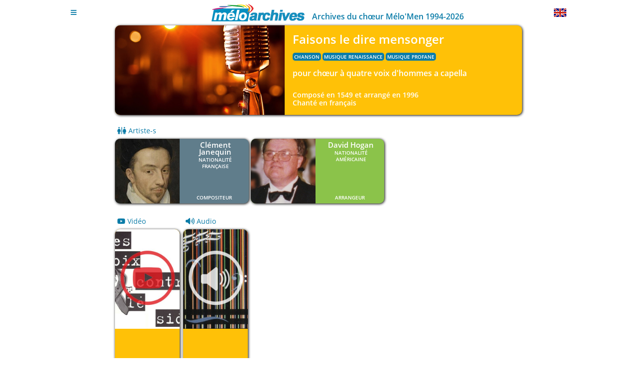

--- FILE ---
content_type: text/html; charset=UTF-8
request_url: https://meloarchives.melomen.com/index.php?menu=home&sub-menu=score&id=48
body_size: 5148
content:

        <script type="text/javascript" src="includes/js/jquery351.js"></script>
        <script type="text/javascript">
          $(document).ready(function () {
            var height = screen.height;
            var width = screen.width;
            $.ajax({
                type: 'POST',
                url: "index.php",
                data: {
                    "screen": width+"x"+height,
                },
                success: function (data) {
                    $("#viewarea").html(data);
                },
            });
          });
        </script>
      
<!doctype html>
<html class="no-js" lang="en">
  <head>
	<meta charset="utf-8" />
	<meta name="viewport" content="width=device-width, initial-scale=1.0" />
	<title>Mélo'Archives, le site des archives du chœur Mélo'Men de Paris</title>

	<!-- Javascript functions to support foundation -->
	<script src="includes/js/modernizr.js"     type="text/javascript"></script>
	<script src="includes/js/jquery371.js"     type="text/javascript"></script>
	<script src="includes/js/foundation690.js" type="text/javascript"></script>
	<!-- Common functions -->
	<script src="includes/js/common.js"        type="text/javascript"></script>

	<!-- Styles -->
	<link rel="stylesheet" href="includes/css/foundation690.css" />
	<link rel="stylesheet" href="includes/css/fontawesome660.css" />

	<!-- flip book -->
	<link rel="stylesheet" href="includes/css/flipbook.style.css" />

	<!-- Carousel -->
	<link type="text/css" rel="stylesheet" href="includes/css/lightgallery250.css" />

	<!-- Advanced File Picker For Uploader -->
	<link rel="stylesheet" href="includes/css/jquery-fileuploader220.min.css" />
	<!-- Modal -->
	<link rel="stylesheet" href="includes/css/jquery-modal092.css" />
	<!-- Audio -->
	<link rel="stylesheet" href="includes/css/calamansi100.min.css" />
	<!-- styles specific of the website -->
	<link rel="stylesheet" href="includes/css/meloarchives-public.css">	
	<!-- styles specific of the website -->
	<link rel="stylesheet" href="includes/css/meloarchives.css">

	<link rel="shortcut icon" href="favicon.ico">

  </head>

<body>

	<!-- Insert the menu -->
	
<div class="row page-size" id="top-table">
	<div class="top-bar" data-sticky-container>
	    <div class="sticky" data-sticky data-options="anchor: page; marginTop: 0; stickyOn: small; data-check-every:0">

<!-- --------------------------------
     + S T A T I C   T O P   B A R  +
     -------------------------------- -->
		    	<div class="top-bar" style="padding-top:0.5rem; padding-bottom:0.5rem; ">
				<div class="off-canvas-content sticky" data-off-canvas-content>
					<div class="nav-bar">
<!-- Icon hamburger menu ----------------------------------------------------------- -->
						<div class="nav-bar-right">
							<ul class="menu">
								<li>
									<button class="offcanvas-trigger" type="button" data-open="offCanvasLeft">
										<i class="fa fa-bars"></i>
									</button>
								</li>
							</ul>
						</div>
<!-- header ------------------------------------------------------------------------ -->
						<div class="row show-for-small-only" style="width:100%;">
							<div class="small-12 column logo" style="text-align:right;">
								<a href=index.php?menu=home&sub-menu=home><img src="images/logo.png"></a>
							</div>
							<div class="small-12 column header-title">
								<p style="text-align:right;">Archives du chœur Mélo'Men 1994-2026</p>
							</div>
						</div>
						<div class="row hide-for-small-only" style="width:100%;">
							<div class="medium-6 column logo">
								<a href=index.php?menu=home&sub-menu=home><img src="images/logo.png"></a>
							</div>
							<div class="medium-6 column header-title">
								<p>Archives du chœur Mélo'Men 1994-2026</p>
							</div>
						</div>
<!-- Icon filter ------------------------------------------------------------------- -->
<div style="width:18px">&nbsp;</div>
<!-- Language icon ----------------------------------------------------------------- -->
						<div class="nav-bar-left flag" style="padding-left:0.2rem">
<span tabindex="2" data-tooltip title="Switch the web-site in english">  <a href="index.php?language=en&menu=home&sub-menu=score&id=48"><img src=images/en.png></a></span>						</div>
					</div>
				</div>
			</div>

						
<!-- report an error --------------------------------------------------------------- -->
<script type="text/javascript"> <!--
	function open_a_window(type,category) {
		if (type == 'A') {
	   		window.open('index.php?menu=home&sub-menu=resource'); 
		} else {
	   		window.open('index.php?menu=home&sub-menu=bug&type='+type+'&category='+category+'&url=meloarchives.melomen.com/index.php?menu=home%sub-menu=score%id=48'); 
	   	}
		return false;
	}
</script>

		</div>
	</div>
</div>
<!-- -------------------------------
     + H A M B U R G E R   M E N U +
     ------------------------------- -->

<div class="multilevel-offcanvas off-canvas position-left is-closed" id="offCanvasLeft" data-off-canvas style="padding-top:1rem;">
	<ul class="vertical menu">
		<li class="off-canvas-menu-item">
			<a href="index.php?menu=home&sub-menu=about-home" class="primary">
				À propos			</a>
		</li>
		<li class="off-canvas-menu-item">
			<a href="index.php?menu=home&sub-menu=events-by-highlights" class="primary">
				Temps forts			</a>
		</li>
		<li class="off-canvas-menu-item">
			<a href="index.php?menu=home&sub-menu=events-by-year" class="primary">
				Années			</a>
		</li>
		<li class="off-canvas-menu-item">
			<a href="index.php?menu=home&sub-menu=scores-by-list" class="primary">
				Répertoire			</a>
		</li>
		<li class="off-canvas-menu-item">
			<a href="index.php?menu=home&sub-menu=artists-by-list" class="primary">
				Compositeur·trice·s			</a>
		</li>
		<li class="off-canvas-menu-item">
			<a href="index.php?menu=home&sub-menu=locations-by-list" class="primary">
				Lieux			</a>
		</li>
		<li class="off-canvas-menu-item">
			<a href="index.php?menu=home&sub-menu=themes-home" class="primary">
				Thèmes			</a>
		</li>
		<li class="off-canvas-menu-item">
			<a href="index.php?menu=home&sub-menu=cds-home" class="primary">
				Discographie			</a>
		</li>
		<li class="off-canvas-menu-item">
			<a href="index.php?menu=home&sub-menu=testimony-by-list" class="primary">
				Témoignages			</a>
		</li>
		<li class="off-canvas-menu-item secondary">
			<a href="index.php?menu=home&sub-menu=search"class="secondary">
				Recherche				<i class="fa fa-search secondary"></i>
			</a>
		</li>
		<li class="off-canvas-menu-item secondary">
			<a href="mailto:archives@melomen.com"class="secondary">
				Nous contacter			</a>
		</li>
	</ul>
	<ul class="vertical menu" style="padding-top:1rem;">
		<li class="off-canvas-menu-item menu-form">
			<a onclick="return open_a_window('O','N');" target="_blank">
				Signaler erreurs/oublis			</a>
		</li>
		<li class="off-canvas-menu-item menu-form">
			<a onclick="return open_a_window('S','Y');" target="_blank">
				Faire des suggestions			</a>
		</li>
		<li class="off-canvas-menu-item menu-form">
			<a onclick="return open_a_window('A','N');" target="_blank">
				Proposer des archives			</a>
		</li>
	</ul>
</ul>
<ul class="vertical menu hide-for-small-only hide-for-meduim-only" style="padding-top:1rem;">
	<li>
		<a href="index.php?menu=admin&sub-menu=login" class="alert">
			Administration
			<i class="fas fa-lock alert"></i>
		</a>
	</li>
</ul>

</div>

		<div class="row page-size">
			<div class="small-12">
			<!-- Insert the body of the selected menu -->
			<!-- +++++++++++++++++++++++++++++++++++++++++++++++++
	 +          S C O R E    D I S P L A Y           +
	 +++++++++++++++++++++++++++++++++++++++++++++++++ -->
<div class="row">
	<div class="columns large-10 large-offset-1 medium-10 medium-offset-1 small-10 small-offset-1 end">
		<div class="row header-list" style="background-color:#FFC107">
			<div class="large-5 medium-5 small-12">
				<img src="images/scores/6-chanson.jpg">
			</div>
			<div class="large-7 medium-7 small-12">
	<div class="title">Faisons le dire mensonger</div><section class="sub-title event tag-cloud-section" style="padding-top:0.5rem">	<div class="tag-cloud left"><p class="tag-cloud-individual-tag-tiny" style="margin-left:0"><a href="index.php?menu=home&sub-menu=scores-by-list&tags-id=17&value=1&eraser=1">chanson</a></p><p class="tag-cloud-individual-tag-tiny" style="margin-left:0"><a href="index.php?menu=home&sub-menu=scores-by-list&tags-id=31&value=1&eraser=1">musique renaissance</a></p><p class="tag-cloud-individual-tag-tiny" style="margin-left:0"><a href="index.php?menu=home&sub-menu=scores-by-list&tags-id=32&value=1&eraser=1">musique profane</a></p>	</div></section>	<div class="sub-title">pour chœur à quatre voix d'hommes a capella<br>	</div>	<div class="text" style="padding-bottom:4rem; padding-top:0.5rem">	</div>  <div class="text bottom"><p>Composé en 1549 et arrangé en 1996<br>Chanté en français<br></p></div></div>			</div>

<!-- popup windows to display pictures -->
<script src="includes/js/jquery-modal092.js"></script>
<script src="includes/js/lightgallery250.js"></script>

<!-- popup windows to display images -->
<div id="pictureModal" class="modal img-picture">
</div>


<!-- popup windows to display videos -->
<div id="playerVideoModal" class="modal full-size" style="margin-top:3rem;padding:0">
	<div>
	<iframe id="playerVideoInModal" class="video-reader full-size" src="https://youtube.com/embed/FaXEUuLpvOo" title="YouTube video player" allow="accelerometer; autoplay; clipboard-write; encrypted-media; gyroscope; picture-in-picture" allowfullscreen="" frameborder="0"></iframe>
	</div>
</div>


<!-- popup windows to display audios -->
<script src="includes/js/calamansi/calamansi100.js"></script>
<div id="audioModal" class="modal media-picture" style="width:340px">
	<div class="row">
<div class="small-12 columns text-center" style="vertical-align:text-bottom;">	<div id="audioPlayer-1"></div></div><script>    var player_1 = new Calamansi(document.querySelector('#audioPlayer-1'), {        skin: './includes/js/calamansi',        playlists: {            'pieces': [                {                    source: './mp3/27-faisons-le-dire-mensonger.mp3',                    info: {                       title:'Faisons le dire mensonger',                       durationReference: 0,                    },                },             ],        },        shuffle: false,        loop: false,        defaultAlbumCover: './images/audios/27-faisons-le-dire-mensonger.jpg',    });</script>	</div>
</div>

<script type="text/javascript"> <!--
	function displayPictures() {
		// display the transaction
		$('#pictureModal').modal({
	  		fadeDuration: 500
  		});
	};
	function displayImage(imgPath,verticalImg) {
		// display the transaction
		var myImgInModal = document.getElementById("imgInModal");
		myImgInModal.setAttribute("src",imgPath);
		var myImgModal = document.getElementById("imgModal");
		if (verticalImg) {
			$(myImgModal).addClass("img-modal-ver");
			$(myImgModal).removeClass("img-modal-hor");
			$(myImgInModal).addClass("img-modal-ver");
			$(myImgInModal).removeClass("img-modal-hor");
		} else {
			$(myImgModal).addClass("img-modal-hor");
			$(myImgModal).removeClass("img-modal-ver");
			$(myImgInModal).addClass("img-modal-hor");
			$(myImgInModal).removeClass("img-modal-ver");
		}
		$('#imgModal').modal({
	  		fadeDuration: 500,
	  		closeExisting: false
	  	});
	}
	function displayVideos() {
		// display the transaction
		$('#videoModal').modal({
	  		fadeDuration: 500,
	  		closeExisting: false
	  	});
	};
	function displayVideoPlayer(url) {
		// display the transaction
		var myPlayerModal = document.getElementById("playerVideoInModal");
		myPlayerModal.setAttribute("src",url);
		$('#playerVideoModal').modal({
	  		fadeDuration: 500,
	  		closeExisting: false
	  	});
	}
	function displayOneVideoPlayer(url) {
		var myPlayerModal = document.getElementById("playerVideoInModal");
		myPlayerModal.setAttribute("src",url);
		// display the transaction
		$('#playerVideoModal').modal({
	  		fadeDuration: 500,
	  		closeExisting: false
	  	});
	}
	function displayAudios() {
		// display the transaction
		$('#audioModal').modal({
	  		fadeDuration: 500,
	  		closeExisting: false,
	  		clickClose: false,
	  		escapeClose: false
	  	});
	};
	$('#audioModal').click(function(event) {
	  event.preventDefault();
	  // clock on close button
	  if (event.target.attributes.class.textContent == "close-modal ") {
if (player_1.audio.currentTime)  player_1.audio.pause();	  
		} // close modal
	});

</script>
<!-- +++++++++++++++++++++++++++++++++++++++++++++++++
	 +          M E D I A S  D I S P L A Y           +
	 +++++++++++++++++++++++++++++++++++++++++++++++++ -->
	 <!-- ---- 1- collection  -->

	 <!-- ---- 2- artists  -->

			<div class="row">
				<div class="small-12 card-list header">
					<i class="fas fa-restroom"></i> Artiste-s				</div>
			</div>
			<div class="row header-list associated">
		<div class="large-4 medium-6 small-12">			<div class="row card-list horizontal" style="background-color:#607D8B">				<div class="small-6 left">					<a href=index.php?menu=home&sub-menu=artist&id=113> 						<img src="images/artists/113-janequin-clement.jpg">					</a>				</div>				<div class="small-6">					<a href=index.php?menu=home&sub-menu=artist&id=113>						<div class="title">Clément Janequin</div>          			<div class="sub-title">nationalité<br>française</div>					<div class="tag-cloud-section"><p class="sub-title">compositeur</p>						</div>					</a>					</div>				</div>		</div>		<div class="large-4 medium-6 small-12">			<div class="row card-list horizontal" style="background-color:#8BC34A">				<div class="small-6 left">					<a href=index.php?menu=home&sub-menu=artist&id=105> 						<img src="images/artists/105-hogan-david.jpg">					</a>				</div>				<div class="small-6">					<a href=index.php?menu=home&sub-menu=artist&id=105>						<div class="title">David Hogan</div>          			<div class="sub-title">nationalité<br>américaine</div>					<div class="tag-cloud-section"><p class="sub-title">arrangeur</p>						</div>					</a>					</div>				</div>		</div>		</div>
		<div class="row" style="padding-bottom:1rem;">
<div class="large-2 medium-3 small-6">	<div class="card-list header"><i class="fab fa-youtube"></i> Vidéo</div>	<div class="card-list" style="background-color:#FFC107">  	<a href="#"  onClick="displayOneVideoPlayer('https://youtube.com/embed/FaXEUuLpvOo');">			<div class="picture"><img src="images/videos/216-faisons-le-dire-mensonger.jpg"></div>			<div class="bottom text">1 video</div>		</a>	</div></div><div class="large-2 medium-3 small-6">	<div class="card-list header"><i class="fas fa-volume-up"></i> Audio</div>	<div class="card-list" style="background-color:#FFC107">  	<a href="#"  onClick="displayAudios();">			<div class="picture"><img src="images/audios/27-faisons-le-dire-mensonger.jpg"></div>			<div class="bottom text">1 audio</div>		</a>	</div></div>			</div>
<div class="row">	<div class="small-12 card-list header">		<i class="far fa-calendar-alt"></i> Évènements associés	</div></div><div class="row header-list events">		<div class="large-2 medium-3 small-6">			<div class="card-list top" style="background-color:#2196F3">			<a href=index.php?menu=home&sub-menu=event&id=226> 				<div class="sub-title">juin 1999</div>				<div class="title">Cantissimo</div>			</a>				<div class="tag-cloud-section bottom event">					<div class="tag-cloud"><p class="tag-cloud-individual-tag-tiny"><a href="index.php?menu=home&sub-menu=theme-by-list&id=5">Exclusivité</a></p>					</div>				</div>				<a href=index.php?menu=home&sub-menu=event&id=226>				<div class="bottom event"><img src="documents/1999/1999-06-cantissimo/flyer-thumbnail.jpg"></div>				</a>			</div>		</div>		<div class="large-2 medium-3 small-6">			<div class="card-list top" style="background-color:#E91E63">			<a href=index.php?menu=home&sub-menu=event&id=229> 				<div class="sub-title">juin 1999</div>				<div class="title">Fête de la musique - 18<sup>e</sup> édition</div>			</a>				<div class="tag-cloud-section bottom event">					<div class="tag-cloud"><p class="tag-cloud-individual-tag-tiny"><a href="index.php?menu=home&sub-menu=theme-by-list&id=1">Évènement grand public</a></p>					</div>				</div>				<a href=index.php?menu=home&sub-menu=event&id=229>				<div class="bottom event"><img src="documents/1999/1999-06-musique/flyer-thumbnail.jpg"></div>				</a>			</div>		</div>		<div class="large-2 medium-3 small-6">			<div class="card-list top" style="background-color:#9C27B0">			<a href=index.php?menu=home&sub-menu=event&id=230> 				<div class="sub-title">mai 1999</div>				<div class="title">Concert et soirée dansante du 5e anniversaire</div>			</a>				<div class="tag-cloud-section bottom event">					<div class="tag-cloud"><p class="tag-cloud-individual-tag-tiny"><a href="index.php?menu=home&sub-menu=theme-by-list&id=2">Évènement communautaire</a></p>					</div>				</div>				<a href=index.php?menu=home&sub-menu=event&id=230>				<div class="bottom event"><img src="documents/1999/1999-05-teaDance/flyer-thumbnail.jpg"></div>				</a>			</div>		</div>		<div class="large-2 medium-3 small-6">			<div class="card-list top" style="background-color:#3F51B5">			<a href=index.php?menu=home&sub-menu=event&id=244> 				<div class="sub-title">décembre 1997</div>				<div class="title">Journée mondiale de lutte contre le sida - 9<sup>e</sup> édition</div>			</a>				<div class="tag-cloud-section bottom event">					<div class="tag-cloud"><p class="tag-cloud-individual-tag-tiny"><a href="index.php?menu=home&sub-menu=theme-by-list&id=4">Activisme</a></p>					</div>				</div>				<a href=index.php?menu=home&sub-menu=event&id=244>				<div class="bottom event"><img src="documents/1997/1997-12-sida/flyer-thumbnail.jpg"></div>				</a>			</div>		</div>		<div class="large-2 medium-3 small-6">			<div class="card-list top" style="background-color:#2196F3">			<a href=index.php?menu=home&sub-menu=event&id=239> 				<div class="sub-title">juin 1997</div>				<div class="title">L'amour que j'ai caché...</div>			</a>				<div class="tag-cloud-section bottom event">					<div class="tag-cloud"><p class="tag-cloud-individual-tag-tiny"><a href="index.php?menu=home&sub-menu=theme-by-list&id=5">Exclusivité</a></p>					</div>				</div>				<a href=index.php?menu=home&sub-menu=event&id=239>				<div class="bottom event"><img src="documents/1997/1997-06-ete/flyer-thumbnail.jpg"></div>				</a>			</div>		</div>		<div class="large-2 medium-3 small-6">			<div class="card-list top" style="background-color:#673AB7">			<a href=index.php?menu=home&sub-menu=event&id=243> 				<div class="sub-title">janvier 1997</div>				<div class="title">Concert en hommage à David Hogan</div>			</a>				<div class="tag-cloud-section bottom event">					<div class="tag-cloud"><p class="tag-cloud-individual-tag-tiny"><a href="index.php?menu=home&sub-menu=theme-by-list&id=3">Commémoration</a></p>					</div>				</div>				<a href=index.php?menu=home&sub-menu=event&id=243>				<div class="bottom event"><img src="documents/1997/1997-01-hogan/flyer-thumbnail.jpg"></div>				</a>			</div>		</div>		<div class="large-2 medium-3 small-6">			<div class="card-list top" style="background-color:#3F51B5">			<a href=index.php?menu=home&sub-menu=event&id=247> 				<div class="sub-title">novembre 1996</div>				<div class="title">Voix Contre le Sida - 1<sup>e</sup> édition</div>			</a>				<div class="tag-cloud-section bottom event">					<div class="tag-cloud"><p class="tag-cloud-individual-tag-tiny"><a href="index.php?menu=home&sub-menu=theme-by-list&id=4">Activisme</a></p>					</div>				</div>				<a href=index.php?menu=home&sub-menu=event&id=247>				<div class="bottom event"><img src="documents/1996/1996-11-vcs/flyer-thumbnail.jpg"></div>				</a>			</div>		</div>		<div class="large-2 medium-3 small-6">			<div class="card-list top" style="background-color:#9C27B0">			<a href=index.php?menu=home&sub-menu=event&id=245> 				<div class="sub-title">juillet 1996</div>				<div class="title">Festival GALA Choruses - 5<sup>e</sup> édition</div>			</a>				<div class="tag-cloud-section bottom event">					<div class="tag-cloud"><p class="tag-cloud-individual-tag-tiny"><a href="index.php?menu=home&sub-menu=theme-by-list&id=2">Évènement communautaire</a></p>					</div>				</div>				<a href=index.php?menu=home&sub-menu=event&id=245>				<div class="bottom event"><img src="documents/1996/1996-07-gala/flyer-thumbnail.jpg"></div>				</a>			</div>		</div>		<div class="large-2 medium-3 small-6">			<div class="card-list top" style="background-color:#9C27B0">			<a href=index.php?menu=home&sub-menu=event&id=248> 				<div class="sub-title">juin 1996</div>				<div class="title">Atlanta Flames</div>			</a>				<div class="tag-cloud-section bottom event">					<div class="tag-cloud"><p class="tag-cloud-individual-tag-tiny"><a href="index.php?menu=home&sub-menu=theme-by-list&id=2">Évènement communautaire</a></p>					</div>				</div>				<a href=index.php?menu=home&sub-menu=event&id=248>				<div class="bottom event"><img src="documents/1996/1996-06-atlanta/flyer-thumbnail.jpg"></div>				</a>			</div>		</div>		<div class="large-2 medium-3 small-6">			<div class="card-list top" style="background-color:#2196F3">			<a href=index.php?menu=home&sub-menu=event&id=246> 				<div class="sub-title">juin 1996</div>				<div class="title">Notre chœur fait boom</div>			</a>				<div class="tag-cloud-section bottom event">					<div class="tag-cloud"><p class="tag-cloud-individual-tag-tiny"><a href="index.php?menu=home&sub-menu=theme-by-list&id=5">Exclusivité</a></p>					</div>				</div>				<a href=index.php?menu=home&sub-menu=event&id=246>				<div class="bottom event"><img src="documents/1996/1996-06-boom/flyer-thumbnail.jpg"></div>				</a>			</div>		</div>		<div class="large-2 medium-3 small-6">			<div class="card-list top" style="background-color:#673AB7">			<a href=index.php?menu=home&sub-menu=event&id=276> 				<div class="sub-title">mai 1996</div>				<div class="title">Annual Aids Remembrance - 2<sup>e</sup> édition</div>			</a>				<div class="tag-cloud-section bottom event">					<div class="tag-cloud"><p class="tag-cloud-individual-tag-tiny"><a href="index.php?menu=home&sub-menu=theme-by-list&id=3">Commémoration</a></p>					</div>				</div>				<a href=index.php?menu=home&sub-menu=event&id=276>				<div class="bottom event"><img src="documents/1996/1996-05-annual-aid/flyer-thumbnail.jpg"></div>				</a>			</div>		</div>		<div class="large-2 medium-3 small-6">			<div class="card-list top" style="background-color:#9C27B0">			<a href=index.php?menu=home&sub-menu=event&id=251> 				<div class="sub-title">avril 1996</div>				<div class="title">Soirée dansante</div>			</a>				<div class="tag-cloud-section bottom event">					<div class="tag-cloud"><p class="tag-cloud-individual-tag-tiny"><a href="index.php?menu=home&sub-menu=theme-by-list&id=2">Évènement communautaire</a></p>					</div>				</div>				<a href=index.php?menu=home&sub-menu=event&id=251>				<div class="bottom event"><img src="documents/1996/1996-04-teaDance/flyer-thumbnail.jpg"></div>				</a>			</div>		</div></div>		</div>
	</div>
</div>
			</div>
		</div>

		<! -- insert the footer -->
		<div class="row page-size footer">
			<div class="small-12 text-center">
				<hr>
			</div>
			<div class="small-12 text-center">
				SUIVEZ MÉLO'MEN				<a href="http://www.melomen.com/" target="_blank"><i class="fas fa-circle-nodes"></i> Internet</a>
				<a href="https://www.facebook.com/choeurmelomen" target="_blank"><i class="fab fa-facebook-f"></i> Facebook</a>
				<a href="https://www.youtube.com/user/choeurmelomen" target="_blank"><i class="fab fa-youtube"></i> Youtube</a>
				<a href="https://twitter.com/choeurmelomen" target="_blank"><i class="fab fa-x-twitter"></i> ex Twitter</a>
				<a href="https://www.instagram.com/choeur_melomen/" target="_blank"><i class="fab fa-instagram"></i> Instagram</a>
			</div>
			<div class="small-12 text-center footer">
				Copyright © 2026 Mélo'Men. Tout droits réservés				<a href="index.php?menu=home&sub-menu=credits" target="_blank"><i class="fa fa-balance-scale"></i> Mentions légales</a>
				<a href="index.php?menu=home&sub-menu=softwares" target="_blank"><i class="fa fa-code"></i> Logiciels utilisés</a>
			</div>
		</div>
	  <script  type="text/javascript">
	    $(document).foundation();
	  </script>
  </body>
</html>


--- FILE ---
content_type: text/html; charset=UTF-8
request_url: https://meloarchives.melomen.com/index.php
body_size: 2316
content:

<!doctype html>
<html class="no-js" lang="en">
  <head>
	<meta charset="utf-8" />
	<meta name="viewport" content="width=device-width, initial-scale=1.0" />
	<title>Mélo'Archives, le site des archives du chœur Mélo'Men de Paris</title>

	<!-- Javascript functions to support foundation -->
	<script src="includes/js/modernizr.js"     type="text/javascript"></script>
	<script src="includes/js/jquery371.js"     type="text/javascript"></script>
	<script src="includes/js/foundation690.js" type="text/javascript"></script>
	<!-- Common functions -->
	<script src="includes/js/common.js"        type="text/javascript"></script>

	<!-- Styles -->
	<link rel="stylesheet" href="includes/css/foundation690.css" />
	<link rel="stylesheet" href="includes/css/fontawesome660.css" />

	<!-- flip book -->
	<link rel="stylesheet" href="includes/css/flipbook.style.css" />

	<!-- Carousel -->
	<link type="text/css" rel="stylesheet" href="includes/css/lightgallery250.css" />

	<!-- Advanced File Picker For Uploader -->
	<link rel="stylesheet" href="includes/css/jquery-fileuploader220.min.css" />
	<!-- Modal -->
	<link rel="stylesheet" href="includes/css/jquery-modal092.css" />
	<!-- Audio -->
	<link rel="stylesheet" href="includes/css/calamansi100.min.css" />
	<!-- styles specific of the website -->
	<link rel="stylesheet" href="includes/css/meloarchives-public.css">	
	<!-- styles specific of the website -->
	<link rel="stylesheet" href="includes/css/meloarchives.css">

	<link rel="shortcut icon" href="favicon.ico">

  </head>

<body>

	<!-- Insert the menu -->
	
<div class="row page-size" id="top-table">
	<div class="top-bar" data-sticky-container>
	    <div class="sticky" data-sticky data-options="anchor: page; marginTop: 0; stickyOn: small; data-check-every:0">

<!-- --------------------------------
     + S T A T I C   T O P   B A R  +
     -------------------------------- -->
		    	<div class="top-bar" style="padding-top:0.5rem; padding-bottom:0.5rem; ">
				<div class="off-canvas-content sticky" data-off-canvas-content>
					<div class="nav-bar">
<!-- Icon hamburger menu ----------------------------------------------------------- -->
						<div class="nav-bar-right">
							<ul class="menu">
								<li>
									<button class="offcanvas-trigger" type="button" data-open="offCanvasLeft">
										<i class="fa fa-bars"></i>
									</button>
								</li>
							</ul>
						</div>
<!-- header ------------------------------------------------------------------------ -->
						<div class="row show-for-small-only" style="width:100%;">
							<div class="small-12 column logo" style="text-align:right;">
								<a href=index.php?menu=home&sub-menu=home><img src="images/logo.png"></a>
							</div>
							<div class="small-12 column header-title">
								<p style="text-align:right;">Archives du chœur Mélo'Men 1994-2026</p>
							</div>
						</div>
						<div class="row hide-for-small-only" style="width:100%;">
							<div class="medium-6 column logo">
								<a href=index.php?menu=home&sub-menu=home><img src="images/logo.png"></a>
							</div>
							<div class="medium-6 column header-title">
								<p>Archives du chœur Mélo'Men 1994-2026</p>
							</div>
						</div>
<!-- Icon filter ------------------------------------------------------------------- -->
<div style="width:18px">&nbsp;</div>
<!-- Language icon ----------------------------------------------------------------- -->
						<div class="nav-bar-left flag" style="padding-left:0.2rem">
<span tabindex="2" data-tooltip title="Switch the web-site in english">  <a href="index.php?language=en&"><img src=images/en.png></a></span>						</div>
					</div>
				</div>
			</div>

						
<!-- report an error --------------------------------------------------------------- -->
<script type="text/javascript"> <!--
	function open_a_window(type,category) {
		if (type == 'A') {
	   		window.open('index.php?menu=home&sub-menu=resource'); 
		} else {
	   		window.open('index.php?menu=home&sub-menu=bug&type='+type+'&category='+category+'&url=meloarchives.melomen.com/index.php'); 
	   	}
		return false;
	}
</script>

		</div>
	</div>
</div>
<!-- -------------------------------
     + H A M B U R G E R   M E N U +
     ------------------------------- -->

<div class="multilevel-offcanvas off-canvas position-left is-closed" id="offCanvasLeft" data-off-canvas style="padding-top:1rem;">
	<ul class="vertical menu">
		<li class="off-canvas-menu-item">
			<a href="index.php?menu=home&sub-menu=about-home" class="primary">
				À propos			</a>
		</li>
		<li class="off-canvas-menu-item">
			<a href="index.php?menu=home&sub-menu=events-by-highlights" class="primary">
				Temps forts			</a>
		</li>
		<li class="off-canvas-menu-item">
			<a href="index.php?menu=home&sub-menu=events-by-year" class="primary">
				Années			</a>
		</li>
		<li class="off-canvas-menu-item">
			<a href="index.php?menu=home&sub-menu=scores-by-list" class="primary">
				Répertoire			</a>
		</li>
		<li class="off-canvas-menu-item">
			<a href="index.php?menu=home&sub-menu=artists-by-list" class="primary">
				Compositeur·trice·s			</a>
		</li>
		<li class="off-canvas-menu-item">
			<a href="index.php?menu=home&sub-menu=locations-by-list" class="primary">
				Lieux			</a>
		</li>
		<li class="off-canvas-menu-item">
			<a href="index.php?menu=home&sub-menu=themes-home" class="primary">
				Thèmes			</a>
		</li>
		<li class="off-canvas-menu-item">
			<a href="index.php?menu=home&sub-menu=cds-home" class="primary">
				Discographie			</a>
		</li>
		<li class="off-canvas-menu-item">
			<a href="index.php?menu=home&sub-menu=testimony-by-list" class="primary">
				Témoignages			</a>
		</li>
		<li class="off-canvas-menu-item secondary">
			<a href="index.php?menu=home&sub-menu=search"class="secondary">
				Recherche				<i class="fa fa-search secondary"></i>
			</a>
		</li>
		<li class="off-canvas-menu-item secondary">
			<a href="mailto:archives@melomen.com"class="secondary">
				Nous contacter			</a>
		</li>
	</ul>
	<ul class="vertical menu" style="padding-top:1rem;">
		<li class="off-canvas-menu-item menu-form">
			<a onclick="return open_a_window('O','N');" target="_blank">
				Signaler erreurs/oublis			</a>
		</li>
		<li class="off-canvas-menu-item menu-form">
			<a onclick="return open_a_window('S','Y');" target="_blank">
				Faire des suggestions			</a>
		</li>
		<li class="off-canvas-menu-item menu-form">
			<a onclick="return open_a_window('A','N');" target="_blank">
				Proposer des archives			</a>
		</li>
	</ul>
</ul>
<ul class="vertical menu hide-for-small-only hide-for-meduim-only" style="padding-top:1rem;">
	<li>
		<a href="index.php?menu=admin&sub-menu=login" class="alert">
			Administration
			<i class="fas fa-lock alert"></i>
		</a>
	</li>
</ul>

</div>

		<div class="row page-size">
			<div class="small-12">
			<!-- Insert the body of the selected menu -->
			<div class="row">
	<img src=images/error404-Fr.png style="padding-top:20px">
</div>
			</div>
		</div>

		<! -- insert the footer -->
		<div class="row page-size footer">
			<div class="small-12 text-center">
				<hr>
			</div>
			<div class="small-12 text-center">
				SUIVEZ MÉLO'MEN				<a href="http://www.melomen.com/" target="_blank"><i class="fas fa-circle-nodes"></i> Internet</a>
				<a href="https://www.facebook.com/choeurmelomen" target="_blank"><i class="fab fa-facebook-f"></i> Facebook</a>
				<a href="https://www.youtube.com/user/choeurmelomen" target="_blank"><i class="fab fa-youtube"></i> Youtube</a>
				<a href="https://twitter.com/choeurmelomen" target="_blank"><i class="fab fa-x-twitter"></i> ex Twitter</a>
				<a href="https://www.instagram.com/choeur_melomen/" target="_blank"><i class="fab fa-instagram"></i> Instagram</a>
			</div>
			<div class="small-12 text-center footer">
				Copyright © 2026 Mélo'Men. Tout droits réservés				<a href="index.php?menu=home&sub-menu=credits" target="_blank"><i class="fa fa-balance-scale"></i> Mentions légales</a>
				<a href="index.php?menu=home&sub-menu=softwares" target="_blank"><i class="fa fa-code"></i> Logiciels utilisés</a>
			</div>
		</div>
	  <script  type="text/javascript">
	    $(document).foundation();
	  </script>
  </body>
</html>


--- FILE ---
content_type: application/javascript
request_url: https://meloarchives.melomen.com/includes/js/calamansi/calamansi100.js
body_size: 24513
content:
class CalamansiAudio
{
    constructor(calamansi, source) {
        this._calamansi = calamansi;
        
        this.audio = new Audio();
        this.load(source);

        // Metadata
        this.duration = 0;
        
        // State
        this.loadedPercent = 0.0;
        this.currentTime = 0;
        this.volume = this.audio.volume;
        this.playbackRate = 1.0;
        this._addEventListeners();
    }

    _addEventListeners() {
        this.audio.addEventListener('loadedmetadata', (event) => {
        	if (this._calamansi.currentTrack().info.durationReference) {
        		  this.duration = this._calamansi.currentTrack().info.durationReference;
                  this._calamansi.currentTrack().info.duration = this.duration;
        	} else {
                if(this.duration != 30) {
            	   this.duration = this.audio.duration;
            	   this._calamansi.currentTrack().info.duration = this.audio.duration;
                }
            }

            this._calamansi._emit('loadedmetadata', this._calamansi);
            CalamansiEvents._emit('loadedmetadata', this._calamansi);
        });

        // Fired when the first frame of the media has finished loading.
        this.audio.addEventListener('loadeddata', (event) => {
            this._setCurrentTime(this.audio.currentTime);

            this._calamansi._emit('loadeddata', this._calamansi);
            CalamansiEvents._emit('loadeddata', this._calamansi);
        });

        // Data loading progress
        this.audio.addEventListener('progress', (event, progress) => {
            // NOTE: There seems to be no way to actually determine how much has
            // been loaded
        });

        // Data has been fully loaded till the end
        this.audio.addEventListener('canplaythrough', (event) => {
            this.loadedPercent = 100;

            this._calamansi._emit('canplaythrough', this._calamansi);
            CalamansiEvents._emit('canplaythrough', this._calamansi);

            this._calamansi._emit('loadingProgress', this._calamansi);
            CalamansiEvents._emit('loadingProgress', this._calamansi);
        });

        this.audio.addEventListener('timeupdate', (event) => {
            this._setCurrentTime(this.audio.currentTime);
        });

        this.audio.addEventListener('ended', (event) => {
            this._setCurrentTime(0);

            this._calamansi._emit('trackEnded', this._calamansi);
            CalamansiEvents._emit('trackEnded', this._calamansi);
        });
    }

    /**
     * Load an audio track from a source
     * 
     * @param string source 
     */
    load(source) {
        this.stop();

        if (source.startsWith('https://api.soundcloud.com')) {
            if (source.endsWith('/')) {
                source = source.substring(0, source.length - 1);
            }

            if (!this._calamansi._options.soundcloudClientId) {
                console.error('Please set your SoundCloud client id in the soundcloudClientId option to play SoundCloud tracks.');
            }
            
            source += '/stream?client_id=' + this._calamansi._options.soundcloudClientId;
        }

        this.audio.src = source;
        this.audio.load();
    }

    /**
     * Start playing the current track from the start
     */
    playFromStart() {
        this.audio.pause();
        this.audio.currentTime = 0;
        this.currentTime = 0;
        this.audio.play();

        this._calamansi._emit('play', this._calamansi);
        CalamansiEvents._emit('play', this._calamansi);
    }

    /**
     * Start/resume playback of the current track
     */
    play() {

        // avoid race condition with pause
        var playPromise = this.audio.play();
        this._calamansi._emit('play', this._calamansi);
        CalamansiEvents._emit('play', this._calamansi);
        if (playPromise !== null){
            playPromise.catch(() => { 
                this.audio.play(); 
                this._calamansi._emit('play', this._calamansi);
                CalamansiEvents._emit('play', this._calamansi);
            })
        }


    }

    /**
     * Start/resume playback of the current track
     */
    isPaused() {
        return this.audio.paused;
    }

    /**
     * Pause playback of the current track
     */
    pause() {
        if (!this.audio.paused) {
            this.audio.pause();

            this._calamansi._emit('pause', this._calamansi);
            CalamansiEvents._emit('pause', this._calamansi);
        }
    }

    /**
     * Stop playback of the current track
     */
    stop() {
        this.audio.pause();
        this.audio.currentTime = 0;
        this.currentTime = 0;

        this._calamansi._emit('stop', this._calamansi);
        CalamansiEvents._emit('stop', this._calamansi);
    }

    /**
     * Unload the currently loaded audio
     */
    unload() {
        this.audio.pause();
        this.audio.removeAttribute('src');
        this.audio.load();
    }

    _setCurrentTime(time) {
        this.currentTime = time;

        this._calamansi._emit('timeupdate', this._calamansi);
        CalamansiEvents._emit('timeupdate', this._calamansi);
        // stope at the end
        if(this._calamansi.audio.currentTime>=this._calamansi.audio.duration)
           this.stop();
    }

    /**
     * Seek to a position
     * 
     * @param int time (seconds)
     */
    seekTo(time) {
        this.audio.currentTime = time;

        this._setCurrentTime(time);
    }

    /**
     * Set player's volume
     * 
     * @param float volume [0.0-1.0]
     */
    changeVolume(volume) {
        volume = volume >= 0 ? volume : 0;
        volume = volume <= 1 ? volume : 1;
        
        this.audio.volume = volume;
        this.volume = volume;

        this._calamansi._emit('volumechange', this._calamansi);
        CalamansiEvents._emit('volumechange', this._calamansi);
    }


    /**
     * Set duration
     * 
     * @param duration in second
     */
    changeDuration(duration) {
        
        this.duration = duration;
        this._calamansi.audio.duration = duration;
        this._calamansi._emit('durationchange', this._calamansi);
        CalamansiEvents._emit('durationchange', this._calamansi);
    }


    /**
     * Set player's playback rate
     * 
     * @param float rate [0.0-1.0]
     */
    changePlaybackRate(rate) {
        this.playbackRate = rate;
        this.audio.playbackRate = rate;

        this._calamansi._emit('ratechange', this._calamansi);
        CalamansiEvents._emit('ratechange', this._calamansi);
    }
}

class CalamansiSkin
{
    constructor(calamansi, path) {
        this.calamansi = calamansi;
        this.path = path;
        this.content = '';

        this.el = calamansi.el;

        // State
        this.mouseDownTarget = null;
    }

    async init() {
        // Load and apply the skin
        this.content = await this.load();

        // Set UI elements
        this.setUiElements();

        // Activate the player's controls
        this.activateControls();

        // Register event listeners
        this.addEventListeners();
    }

    async load() {
        this.loadCss(this.path);
        const skin = await this.fetchHtml(this.path);
        const content = this.el.innerHTML;

        // Prepare the DOM for the player instance using the skin's HTML
        let wrapper = document.createElement('div');
        wrapper.innerHTML = skin.trim();

        if (wrapper.firstChild.dataset.noWrapper) {
            wrapper = wrapper.firstChild;

            delete wrapper.dataset.noWrapper;
        }

        wrapper.classList.add('calamansi');
        wrapper.id = this.calamansi.id;

        // Replace the provided element with the compiled HTML
        this.el.parentNode.replaceChild(wrapper, this.el);
        this.el = wrapper;

        // Load the JS after all the new elements have been appended
        // Wait for it to load and execute
        await this.loadJs(this.path);

        return content;
    }

    /**
     * Append a <link> with the skin's CSS to the page if this skin's CSS has
     * not been appended yet
     * 
     * @param {*} path 
     */
    loadCss(path) {
        const cssPath = `${path}/skin.css`;

        // If the skin's CSS has already been loaded
        if (document.querySelectorAll(`link[href="${cssPath}"]`).length > 0) {
            return;
        }

        const link = document.createElement('link');
        link.rel = 'stylesheet';
        link.href = cssPath;

        document.querySelector('head').appendChild(link);
    }

    /**
     * Append a <script> with the skin's JS to the page if this skin's JS has
     * not been appended yet
     * 
     * @param {*} path 
     */
    loadJs(path) {
        return new Promise((resolve, reject) => {
            const jsPath = `${path}/skin.js`;

            // If the skin's JS has already been loaded
            let script = document.querySelectorAll(`script[src="${jsPath}"]`);

            if (script.length > 0 && script[0].dataset.loaded) {
                // Script already exists and is loaded
                resolve();
            } else if (script.length > 0) {
                // Script already exists but hasn't been loaded - try again later
                setTimeout(() => {
                    resolve(this.loadJs(path));
                }, 100);
            } else {
                // Script doesn't exist
                script = document.createElement('script');

                script.onload = () => {
                    script.dataset.loaded = '1';

                    resolve();
                }

                script.setAttribute('src', jsPath);
                document.querySelector('head').appendChild(script);
            }
        });
    }

    async fetchHtml(path) {
        return fetch(`${path}/skin.html`)
            .then(data => {
                if (data.status != 200) {
                    throw `Skin at path "${path}" not found!`;
                }

                return data.text();
            })
            .then(html => {
                html = html.trim();

                // Remove all the new lines
                while (html.search("\n") >= 0) {
                    html = html.replace(/\n/, '');
                }

                // Remove all the double spaces
                while (html.search('  ') >= 0) {
                    html = html.replace(/  /, '');
                }

                return html;
            });
    }

    setUiElements() {
        // Insert the element's content inside the skin's content slot
        const contentSlots = document.querySelectorAll(`#${this.el.id} .clmns--slot--content`);

        if (contentSlots && contentSlots.length > 0) {
            contentSlots.forEach(slot => {
                slot.innerHTML = this.content;
            });
        }

        this.updateCheckboxes();

        // Update the list of playlist
        this.updatePlaylistList();

        // Set up the playlist
        this.updatePlaylist();

        // Set the track info fields
        this.updateTrackInfo();
    }

    activateControls() {
        this.el.addEventListener('mousedown', (event) => {
            this.mouseDownTarget = event.target;
        });

        document.addEventListener('mouseup', (event) => {
            this.mouseDownTarget = null;
        });

        this.el.addEventListener('touchstart', (event) => {
            this.mouseDownTarget = event.target;
        });

        document.addEventListener('touchend', (event) => {
            this.mouseDownTarget = null;
        });

        this.el.addEventListener('click', (event) => {
            if (event.target.type !== 'checkbox' && !event.target.classList.contains('clmns--link')) {
                event.preventDefault();
            }

            // Audio (playback) controls
            if (this.calamansi.audio) {
                if (this.containsClass(event.target, 'clmns--control-play')) {
                    // "Play" button - start playback from 00:00
                    this.calamansi.audio.playFromStart();
                } else if (this.containsClass(event.target, 'clmns--control-resume')) {
                    // "Play" button - start or resume playback
                    this.calamansi.audio.play();
                } else if (this.containsClass(event.target, 'clmns--control-pause')) {
                    // "Pause" button
                    this.calamansi.audio.pause();
                } else if (this.containsClass(event.target, 'clmns--control-stop')) {
                    // "Stop" button
                    this.calamansi.audio.stop();
                } else if (this.containsClass(event.target, 'clmns--control-next-track')) {
                    // "Next Track" button
                    this.calamansi.nextTrack();
                } else if (this.containsClass(event.target, 'clmns--control-prev-track')) {
                    // "Previoud Track" button
                    this.calamansi.prevTrack();
                } else if (this.containsClass(event.target, 'clmns--control-toggle-loop')) {
                    // "Loop" button (checkbox)
                    this.calamansi.toggleLoop();
                } else if (this.containsClass(event.target, 'clmns--control-toggle-shuffle')) {
                    // "Shuffle" button (checkbox)
                    this.calamansi.toggleShuffle();
                } else if (this.containsClass(event.target, 'clmns--slider')) {
                    const parent = this.findElParent(event.target, 'clmns--slider');

                    let position;

                    if (parent.classList.contains('clmns--slider-vertical')) {
                        position = 1 - ((event.clientY - parent.getBoundingClientRect().y) / parent.clientHeight);
                    } else {
                        position = (event.clientX - parent.getBoundingClientRect().x) / parent.clientWidth;
                    }

                    this.onSliderPositionChanged(parent, position);
                }
            }
        });

        document.addEventListener('mousemove', (event) => {
            // Audio (playback) controls
            if (this.calamansi.audio && this.mouseDownTarget) {
                if (this.containsClass(this.mouseDownTarget, 'clmns--slider')) {
                    // Smooth seeking
                    const parent = this.findElParent(this.mouseDownTarget, 'clmns--slider');

                    let position;

                    if (parent.classList.contains('clmns--slider-vertical')) {
                        position = 1 - ((event.clientY - parent.getBoundingClientRect().y) / parent.clientHeight);
                    } else {
                        position = (event.clientX - parent.getBoundingClientRect().x) / parent.clientWidth;
                    }

                    if (position > 1.0) {
                        position = 1;
                    } else if (position < 0) {
                        position = 0;
                    }

                    this.onSliderPositionChanged(parent, position);
                }
            }
        });

        document.addEventListener('touchmove', (event) => {
            // Audio (playback) controls
            if (this.calamansi.audio && this.mouseDownTarget) {
                if (this.containsClass(this.mouseDownTarget, 'clmns--slider')) {
                    // Smooth seeking
                    const parent = this.findElParent(this.mouseDownTarget, 'clmns--slider');

                    let position;

                    if (parent.classList.contains('clmns--slider-vertical')) {
                        position = 1 - ((event.touches[0].clientY - parent.getBoundingClientRect().y) / parent.clientHeight);
                    } else {
                        position = (event.touches[0].clientX - parent.getBoundingClientRect().x) / parent.clientWidth;
                    }

                    if (position > 1.0) {
                        position = 1;
                    } else if (position < 0) {
                        position = 0;
                    }

                    this.onSliderPositionChanged(parent, position);
                }
            }
        });

        this.getEls('.clmns--playback-rate').forEach((el) => {
            el.addEventListener('change', (event) => {
                if (this.calamansi.audio) {
                    this.calamansi.audio.changePlaybackRate(parseFloat(el.value));
                }
            })
        });
    }

    addEventListeners() {
        this.calamansi.on('loadedmetadata', (instance) => {
            this.updatePlaybackDuration(instance.audio.duration);
            this.updatePlaylist();
        });

        this.calamansi.on('timeupdate', (instance) => {
            this.updatePlaybackTime(instance.audio.currentTime);

            this.updatePlaybackTimeLeft(
                instance.audio.currentTime, instance.audio.duration
            );

            this.updatePlaybackProgress(
                instance.audio.currentTime, instance.audio.duration
            );

        });

        this.calamansi.on('loadingProgress', (instance) => {
            this.updateLoadingProgress(instance.audio.loadedPercent);
        });

        this.calamansi.on('volumechange', (instance) => {
            this.updateVolume(instance.audio.volume);
        });

        this.calamansi.on('durationchange', (instance) => {
            this.updatePlaybackDuration(instance.audio.duration);
        });

        this.calamansi.on('trackInfoReady', (instance, track) => {
            if (instance.currentTrack().source === track.source) {
                this.updateTrackInfo();
            }

            this.updatePlaylist();
        });

        this.calamansi.on('playlistLoaded', (instance) => {
            this.updatePlaylist();
        });

        this.calamansi.on('playlistReordered', (instance) => {
            this.updatePlaylist();
        });

        this.calamansi.on('trackSwitched', (instance) => {
            this.updateTrackInfo();

            this.updatePlaylistActiveTrack();
        });
    }

    /**
     * Updating the UI
     */
    getEl(selector) {
        return this.el.querySelector(`${selector}`);
    }

    getEls(selector) {
        return this.el.querySelectorAll(`#${this.el.id} ${selector}`);
    }

    findEl(item, selector) {
        return item.querySelector(selector);
    }

    findEls(item, selector) {
        return item.querySelectorAll(selector);
    }

    findElParent(item, className) {
        if (!item.classList) {
            return null;
        }

        if (item.classList.contains(className)) {
            return item;
        }

        if (!item.parentNode) {
            return null;
        }

        return this.findElParent(item.parentNode, className);
    }

    containsClass(el, className) {
        return el.classList.contains(className) || this.findElParent(el, className);
    }

    onSliderPositionChanged(el, position) {
        if (el.classList.contains('clmns--playback-bar')) {
            this.calamansi.audio.seekTo(position * this.calamansi.audio.duration);
        } else if (el.classList.contains('clmns--volume-bar')) {
            this.calamansi.audio.changeVolume(position);
        }
    }

    updatePlaybackDuration(duration) {
        this.getEls('.clmns--playback-duration').forEach((el) => {
            el.innerText = this.formatTime(duration);
        });
    }

    updatePlaybackTime(currentTime) {
        this.getEls('.clmns--playback-time').forEach((el) => {
            el.innerText = this.formatTime(currentTime);
        });
    }

    updatePlaybackTimeLeft(time, duration) {
        this.getEls('.clmns--playback-time-left').forEach((el) => {
            const timeLeft = duration - Math.floor(time);

            el.innerText = '-' + this.formatTime(timeLeft);
        });
    }

    updatePlaybackProgress(time, duration) {
        const progress = (time / duration) * 100;
 
        this.getEls('.clmns--playback-progress').forEach((el) => {
            let parent = this.findElParent(el, 'clmns--slider');

            if (!parent) {
                return;
            }

            el.style[parent.classList.contains('clmns--slider-vertical') ? 'height' : 'width'] = progress + '%';
        });

        this.getEls('.clmns--playback-bar').forEach((el) => {
            el.title = `${this.formatTime(this.calamansi.audio.currentTime)} / ${this.formatTime(this.calamansi.audio.duration)}`;
        });
    }

    updateLoadingProgress(progress) {
        this.getEls('.clmns--playback-load').forEach((el) => {
            el.style.width = progress + '%';
        });
    }

    updateVolume(volume) {
        const els = this.getEls('.clmns--volume-value');

        els.forEach((el) => {
            let parent = this.findElParent(el, 'clmns--slider');

            if (!parent) {
                return;
            } 

            el.style[parent.classList.contains('clmns--slider-vertical') ? 'height' : 'width'] = (volume * 100) + '%';
        });
    }

    formatTime(seconds) {
        let hours = seconds > 1 ? Math.floor(seconds / 60 / 60) : 0;
        let minutes = seconds > 1 ? Math.floor(seconds / 60) : 0;

        if (minutes >= 60) {
            minutes -= hours * 60;
        }

        seconds = Math.floor(seconds);

        if (seconds >= 60) {
            seconds -= minutes * 60;
        }

        // Add trailing zeros if required
        if (seconds < 10) {
            seconds = `0${seconds}`;
        }

        if (minutes < 10) {
            minutes = `0${minutes}`;
        }

        if (hours < 10) {
            hours = `0${hours}`;
        }

        return hours != 0
            ? `${hours}:${minutes}:${seconds}`
            : `${minutes}:${seconds}`;
    }

    updateCheckboxes() {
        let el;

        // "Loop"
        this.getEls('.clmns--control-toggle-loop').forEach((el) => {
            el.checked = this.calamansi._options.loop;
        });

        // "Shuffle"
        this.getEls('.clmns--control-toggle-shuffle').forEach((el) => {
            el.checked = this.calamansi._options.shuffle;
        });
    }
    
    updatePlaylistList() {
        const el = this.getEl('.clmns--playlists');

        if (!el) {
            return;
        }

        for (let child of el.children) {
            el.removeChild(child);
        }

        for (let index in this.calamansi._playlists) {
            const playlist = this.calamansi._playlists[index];

            const option = document.createElement('option');
            option.value = index;
            option.innerText = playlist.name;

            el.appendChild(option);
        }

        el.addEventListener('change', (event) => {
            this.calamansi.switchPlaylist(el.value);
        });
    }

    updatePlaylist() {
        if (!this.calamansi.currentPlaylist()) {
            return;
        }
        
        this.getEls('.clmns--playlist').forEach((el) => {
            if (el.nodeName.toLowerCase() === 'table') {
                this.updatePlaylistTable(el);
            } else {
                this.updatePlaylistUl(el);
            }
        });
    }

    updatePlaylistUl(container) {
        // Remove the current list
        if (container.querySelector('ul')) {
            container.removeChild(container.querySelector('ul'))
        }

        const ul = document.createElement('ul');

        let template = this.findEl(container, '.clmns--playlist-item.clmns--template');
        
        if (template) {
            template = template.cloneNode(true);
            template.classList.remove('clmns--template');
        }

        let index = 0;
        for (let i of this.calamansi._currentPlaylistOrder) {
            const track = this.calamansi.currentPlaylist().list[i];
            const info = track.info;
            let li = document.createElement('li');

            if (template) {
                const item = template.cloneNode(true);

                this.updateFields(item, 'clmns--playlist-track-info', info);

                if (track === this.calamansi.currentTrack()) {
                    item.classList.add('clmns--active');
                }
                
                li.appendChild(item);
            } else {
                li.innerText = track.info.name;
                li.title = track.info.name;
            }

            li.classList.add('clmns--playlist-item-li');
            li.dataset.index = index;

            li.addEventListener('click', (event) => {
                if (event.target.classList.contains('clmns--link')) {
                    return;
                }

                const el = this.findElParent(event.target, 'clmns--playlist-item-li');

                this.calamansi.switchTrack(parseInt(el.dataset.index), true);
            });

            ul.appendChild(li);

            index++;
        }

        container.appendChild(ul);
    }

    updatePlaylistTable(table) {
        // TODO: tbody - remove all <tr> children
        const tbody = this.findEl(table, 'tbody');

        if (!tbody) {
            console.error('.clmns--playlist element should contain <tbody> with a template row!');

            return;
        }

        for (let el of this.findEls(tbody, 'tr')) {
            if (!el.classList.contains('clmns--template')) {
                tbody.removeChild(el);
            }
        }

        let template = this.findEl(tbody, '.clmns--playlist-item.clmns--template');

        if (!template) {
            console.error('.clmns--playlist element should contain a row template!');

            return;
        }

        let index = 0;
        for (let i of this.calamansi._currentPlaylistOrder) {
            const track = this.calamansi.currentPlaylist().list[i];
            const info = track.info;

            let tr = template.cloneNode(true);
            tr.classList.remove('clmns--template');

            this.updateFields(tr, 'clmns--playlist-track-info', info);

            if (track === this.calamansi.currentTrack()) {
                tr.classList.add('clmns--active');
            }

            tr.dataset.index = index;

            tr.addEventListener('click', (event) => {
                if (event.target.classList.contains('clmns--link')) {
                    return;
                }

                const el = this.findElParent(event.target, 'clmns--playlist-item');

                this.calamansi.switchTrack(parseInt(el.dataset.index), true);
            });

            tbody.appendChild(tr);

            index++;
        }

        table.appendChild(tbody);
    }

    updatePlaylistActiveTrack() {
        this.getEls('.clmns--playlist-item.clmns--active').forEach((active) => {
            active.classList.remove('clmns--active');

            let newActive = this.getEls('.clmns--playlist-item:not(.clmns--template)')[this.calamansi._currentTrack];

            if (newActive) {
                newActive.classList.add('clmns--active');
            }
        });
    }

    updateTrackInfo() {
        if (!this.calamansi.currentTrack() || !this.calamansi.currentTrack().info) {
            return;
        }

        const info = this.calamansi.currentTrack().info;

        this.updateFields(this.el, 'clmns--track-info', info);
    }

    updateFields(parent, className, values) {
        this.findEls(parent, `.${className}`).forEach((el) => {
            let key = null;

            for (let i = 0; i < el.classList.length; i++) {
                if (new RegExp(`${className}--.*`).test(el.classList[i])) {
                    key = el.classList[i].split('--')[2];

                    break;
                }
            }

            if (!key) {
                return;
            }

            if (el.classList.contains('clmns--link')) {
                el.setAttribute('href', values[key] ? values[key] : '#');
                el.style.visibility = values[key] ? 'visible' : 'collapse';

                return;
            }

            switch (key) {
                case 'albumCover':
                    if (el.nodeName.toLowerCase() === 'img') {
                        el.src = values[key]
                            ? values[key].base64
                            : this.calamansi._options.defaultAlbumCover;
                    } else {
                        el.style.backgroundImage = `url('${values[key] ? values[key].base64 : this.calamansi._options.defaultAlbumCover}')`;
                    }
                    break;
                case 'duration':
                    el.innerHTML = values[key] ? this.formatTime(values[key]) : '&nbsp;';
                    el.title = values[key] ? this.formatTime(values[key]) : '';
                    break;
                default:
                    el.innerHTML = values[key] ? values[key] : '&nbsp;';
                    //el.title = values[key] ? values[key] : '';
            }
        });
    }

    destroy() {
        this.el.className = '';
        this.el.innerHTML = this.content;
    }
}

class TrackInfoReader {
    constructor(soundcloudClientId) {
        this.soundcloudClientId = soundcloudClientId;
    }

    read(track) {
        switch (track.sourceType) {
            case 'mp3':
                return this.readId3(track);
            case 'soundcloud':
                return this.readSoundcloud(track);
        }
    }

    readId3(track) {
        return new Promise((resolve, reject) => {
            let url;

            if (track.source.startsWith('http')) {
                url = track.source;
            } else if (track.source.startsWith('/')) {
                url = window.location.origin + track.source;
            } else {
                url = window.location.origin + window.location.pathname + track.source;
            }

            jsmediatags.read(url, {
                onSuccess: (tags) => {
                    let trackInfo = tags.tags;

                    if (trackInfo.artist && trackInfo.title) {
                        trackInfo.name = `${trackInfo.artist} - ${trackInfo.title}`;
                    }

                    if (trackInfo.title) {
                        trackInfo.titleOrFilename = trackInfo.title;
                    }

                    if (trackInfo.artist) {
                        trackInfo.artistOrFilename = trackInfo.artist;
                    }

                    if (trackInfo.track) {
                        trackInfo.trackNumber = parseInt(trackInfo.track.split('/')[0]);
                    }

                    if (trackInfo.picture) {
                        let base64 = btoa(String.fromCharCode.apply(null, trackInfo.picture.data));

                        trackInfo.picture = Object.assign(trackInfo.picture, {
                            base64: 'data:' + trackInfo.picture.format + ';base64,' + base64
                        });

                        trackInfo.albumCover = trackInfo.picture;
                    }

                    if (tags.tags.TYER || tags.tags.TDRC) {
                        trackInfo.year = tags.tags.TYER ? parseInt(tags.tags.TYER.data) : (
                            tags.tags.TDRC ? parseInt(tags.tags.TDRC.data) : null
                        )
                    }

                    trackInfo._loaded = true;

                    resolve(trackInfo);
                },
                onError: (error) => {
                    reject(error);
                }
            });
        });
    }
    
    readSoundcloud(track) {
        return new Promise((resolve, reject) => {
            // const response = fetch('https://api.soundcloud.com/resolve.json?url=https%3A%2F%2Fsoundcloud.com%2Fmsmrsounds%2Fms-mr-hurricane-chvrches-remix&client_id=' + this.soundcloudClientId)

            // reject(response);
            // jsmediatags.read(window.location.origin + window.location.pathname + track.source, {
            //     onSuccess: (tags) => {
            //         let trackInfo = tags.tags;

            //         if (trackInfo.artist && trackInfo.title) {
            //             trackInfo.name = `${trackInfo.artist} - ${trackInfo.title}`;
            //         }

            //         if (trackInfo.title) {
            //             trackInfo.titleOrFilename = trackInfo.title;
            //         }

            //         if (trackInfo.artist) {
            //             trackInfo.artistOrFilename = trackInfo.artist;
            //         }

            //         if (trackInfo.track) {
            //             trackInfo.trackNumber = parseInt(trackInfo.track.split('/')[0]);
            //         }

            //         if (trackInfo.picture) {
            //             let base64 = btoa(String.fromCharCode.apply(null, trackInfo.picture.data));

            //             trackInfo.picture = Object.assign(trackInfo.picture, {
            //                 base64: 'data:' + trackInfo.picture.format + ';base64,' + base64
            //             });

            //             trackInfo.albumCover = trackInfo.picture;
            //         }

            //         if (tags.tags.TYER || tags.tags.TDRC) {
            //             trackInfo.year = tags.tags.TYER ? parseInt(tags.tags.TYER.data) : (
            //                 tags.tags.TDRC ? parseInt(tags.tags.TDRC.data) : null
            //             )
            //         }

            //         trackInfo._loaded = true;

            //         resolve(trackInfo);
            //     },
            //     onError: (error) => {
            //         reject(error);
            //     }
            // });
        });
    }
}

class Calamansi
{
    constructor(el, options = {}) {
        /* DATA */
        this._options = Object.assign({
            // Default options...
            loop: false,
            shuffle: false,
            volume: 100,
            preloadTrackInfo: false,
            loadTrackInfoOnPlay: false,
            defaultAlbumCover: '',
            soundcloudClientId: '',
        }, options);

        // Make sure we have all the required options provided and the values
        // are all correct
        try {
            this._validateOptions();
        } catch (error) {
            console.error(`Calamansi intialization error: ${error}`);

            return;
        }

        /* STATE */
        this._initialized = false;

        this._trackInfoReader = new TrackInfoReader(this._options.soundcloudClientId);

        this.el = el;
        this.id = el.id ? el.id : this._generateUniqueId();

        this._eventListeners = {
            initialized: [],
            play: [],
            pause: [],
            stop: [],
            trackEnded: [],
            loadeddata: [],
            loadedmetadata: [],
            canplaythrough: [],
            loadingProgress: [],
            timeupdate: [],
            volumechange: [],
            durationchange: [],
            ratechange: [],
            playlistLoaded: [],
            playlistReordered: [],
            playlistSwitched: [],
            trackInfoReady: [],
            trackSwitched: [],
        };

        this._skin = null;
        this.audio = null;
        
        this._playlists = [];
        this._currentPlaylist = null;
        this._currentTrack = null;
        this._currentPlaylistOrder = [];

        /* INITIALIZE PLAYER INSTANCE */
        this._init();

    }

    /**
     * Automatically initialize all the player instances
     * 
     * @param string className = 'calamansi'
     */
    static autoload(className = 'calamansi') {
        const calamansis = [];
        const elements = document.querySelectorAll(`.${className}`);

        // Initialize all the player instances
        elements.forEach(el => {
            calamansis.push(new Calamansi(el, this._readOptionsFromElement(el)));
        });

        return calamansis;
    }

    /**
     * Read options from a DOM element for autoloaded instances
     * 
     * @param {*} el 
     */
    static _readOptionsFromElement(el) {
        const options = {};

        options.skin = el.dataset.skin ? el.dataset.skin : null;

        if (el.dataset.source) {
            options.playlists = {
                'default': [{ source: el.dataset.source }]
            };
        }

        return options;
    }

    _validateOptions() {
        if (!this._options.skin) {
            throw 'No skin provided.';
        }
    }

    async _init() {
        // Prepare playlists/audio source, load the first track to play
        this._preparePlaylists();

        // Register internal event listeners
        this._registerEventListeners();

        // Initialize the skin
        this._skin = new CalamansiSkin(this, this._options.skin);
        await this._skin.init();

        this.el = document.getElementById(this.id);

        // Initialization done!
        this._initialized = true;
        
        this._emit('initialized', this);
        CalamansiEvents._emit('initialized', this);

        // Load the first playlist with at least 1 track
        this._loadPlaylist(this.currentPlaylist());

        if (this.audio) {
            this.audio.changeVolume(this._options.volume / 100);
        }
    }

    _generateUniqueId() {
        const id = Math.random().toString(36).substr(2, 5);

        return document.querySelectorAll(`calamansi-${id}`).length > 0
            ? this._generateUniqueId()
            : `calamansi-${id}`;
    }

    /**
     * Read playlist information from the provided options, select the first
     * playlist and track to be played
     */
    _preparePlaylists() {
        if (this._options.playlists && Object.keys(this._options.playlists).length > 0) {
            let playlistIndex = 0;

            for (let name in this._options.playlists) {
                let playlist = {
                    name: name,
                    list: []
                };
                
                if (!Array.isArray(this._options.playlists[name])) {
                    continue;
                }

                for (let track of this._options.playlists[name]) {
                    if (!track.source) {
                        continue;
                    }

                    track.info = track.info ? track.info : {};
                    track.info.url = track.source;
                    track.info.filename = this._getTrackFilename(track);
                    track.info.name = track.info.title
                        ? track.info.title
                        : track.info.filename;
                    track.info.titleOrFilename = track.info.title
                        ? track.info.title
                        : track.info.filename;
                    track.info.artistOrFilename = track.info.artist
                        ? track.info.artist
                        : track.info.filename;
                    track.sourceType = this._getTrackSourceType(track);

                    playlist.list.push(track);

                    // Load track info
                    if (this._options.preloadTrackInfo) {
                        this._loadTrackInfo(track);
                    }

                    // Set the first playlist with at least 1 track as the
                    // current playlist
                    if (this._currentPlaylist === null) {
                        this._currentPlaylist = playlistIndex;
                    }
                }
                
                this._playlists.push(playlist);

                playlistIndex++;
            }

            // If no tracks were found - set the first playlist as the current
            if (this._currentPlaylist === null) {
                this._currentPlaylist = 0;
            }
        }
    }

    _loadPlaylist(playlist) {
        if (!playlist) {
            return;
        }

        if (this._options.shuffle) {
            this._shuffleCurrentPlaylist(false);
        } else {
            this._unshuffleCurrentPlaylist(false);
        }
        
        this.switchTrack(0);

        this._emit('playlistLoaded', this);
        CalamansiEvents._emit('playlistLoaded', this);
    }

    /**
     * Switch to a playlist by index
     * 
     * @param int index
     */
    switchPlaylist(index) {
        this._currentPlaylist = index;

        this._emit('playlistSwitched', this);
        CalamansiEvents._emit('playlistSwitched', this);

        // Load the first track to play
        this._loadPlaylist(this.currentPlaylist());
    }

    _loadTrack(track) {
        if (!this.audio) {
            this.audio = new CalamansiAudio(this, track.source);

            if (this._options.loadTrackInfoOnPlay) {
                this._loadTrackInfo(track);
            }

            return;
        }

        this.audio.load(track.source);

        if (this._options.loadTrackInfoOnPlay) {
            this._loadTrackInfo(track);
        }
    }

    /**
     * Switch to a track by index
     * 
     * @param int index
     * @param boolean startPlaying = false
     */
    switchTrack(index, startPlaying = false) {
        this._currentTrack = index;

        this._emit('trackSwitched', this);
        CalamansiEvents._emit('trackSwitched', this);

        // Load the first track to play
        this._loadTrack(this.currentTrack());

        if (startPlaying) {
            this.audio.play();
        }
    }

    _getTrackFilename(track) {
        if (track.source.startsWith('https://api.soundcloud.com')) {
            return track.source;
        }

        return track.source.split('/').pop();
    }

    _getTrackSourceType(track) {
        if (track.source.startsWith('https://api.soundcloud.com')) {
            return 'soundcloud';
        }

        return track.info.filename.split('.').pop();
    }

    _loadTrackInfo(track) {
        if (track.info._loaded === true) {
            return;
        }

        this._trackInfoReader.read(track)
            .then(trackInfo => {
                if (!trackInfo._loaded) {
                    return;
                }

                track.info = Object.assign(track.info, trackInfo);

                this._emit('trackInfoReady', this, track);
                CalamansiEvents._emit('trackInfoReady', this);
            });
    }

    /**
     * Get the current playlist
     */
    currentPlaylist() {
        return this._playlists[this._currentPlaylist];
    }

    /**
     * Get the current track
     */
    currentTrack() {
        return this.currentPlaylist()
            ? this.currentPlaylist().list[this._currentPlaylistOrder[this._currentTrack]]
            : null;
    }

    /**
     * Switch to the next track
     */
    nextTrack() {
        if (this._currentTrack + 1 < this.currentPlaylist().list.length) {
            this.switchTrack(this._currentTrack + 1, true);

            return true;
        } else {
            if (this._options.loop) {
                this.switchTrack(0, true);

                return true;
            }
        }

        return false;
    }

    /**
     * Switch to the previous track
     */
    prevTrack() {
        if (this._currentTrack - 1 >= 0) {
            this.switchTrack(this._currentTrack - 1, true);

            return true;
        } else {
            if (this._options.loop) {
                this.switchTrack(this.currentPlaylist().list.length - 1, true);

                return true;
            }
        }

        return false;
    }

    /**
     * Toggle playlist loop
     */
    toggleLoop() {
        this._options.loop = ! this._options.loop;
    }

    /**
     * Toggle playlist shuffle
     */
    toggleShuffle() {
        this._options.shuffle = ! this._options.shuffle;

        if (this._options.shuffle) {
            this._shuffleCurrentPlaylist();
        } else {
            this._unshuffleCurrentPlaylist();
        }
    }

    _unshuffleCurrentPlaylist(_emitEvent = true) {
        this._currentTrack = this._currentPlaylistOrder[this._currentTrack];
        
        this._currentPlaylistOrder = Object.keys(this.currentPlaylist().list)
            .map(i => parseInt(i));

        if (_emitEvent) {
            this._emit('playlistReordered', this);
            CalamansiEvents._emit('playlistReordered', this);
        }
    }

    _shuffleCurrentPlaylist(_emitEvent = true) {
        if (this.currentPlaylist().list.length > 1) {
            this._currentPlaylistOrder = [];

            while (this._currentPlaylistOrder.length < this.currentPlaylist().list.length) {
                let order = Math.floor(Math.random() * (this.currentPlaylist().list.length));

                if (this._currentPlaylistOrder.indexOf(order) > -1) {
                    continue;
                }

                this._currentPlaylistOrder.push(order);
            }

            this._currentTrack = this._currentPlaylistOrder.indexOf(this._currentTrack);
        } else {
            this._currentPlaylistOrder = [0];
        }

        if (_emitEvent) {
            this._emit('playlistReordered', this);
            CalamansiEvents._emit('playlistReordered', this);
        }
    }

    /**
     * Destroy the player instance
     */
    destroy() {
        this.audio.unload();
        this._skin.destroy();
    }

    /**
     * Register an event listener (subscribe to an event)
     * 
     * @param string|array events
     * @param function callback 
     */
    on(events, callback) {
        if (typeof events === 'string') {
            events = [events];
        }

        for (let event of events) {
            // Ignore inexisting event types
            if (!this._eventListeners[event]) {
                continue;
            }

            this._eventListeners[event].push(callback);
        }
    }

    /**
     * _Emit an event. Call all the event listeners' callbacks.
     * 
     * @param {*} event 
     * @param {*} data 
     * @param {*} data 
     */
    _emit(event, instance, data = {}) {
        // Sometimes the player initialization might fail
        if (!this._initialized) {
            return;
        }

        // Ignore inexisting event types
        if (!this._eventListeners[event]) {
            return;
        }

        for (let callback of this._eventListeners[event]) {
            callback(instance, data);
        }

        // DOM elements visibility can be dependent on events
        document.querySelectorAll(`#${this._skin.el.id} .clmns--hide-on-${event}`).forEach(el => {
            if (el.style.display == 'none') {
                return;
            }

            el.dataset.display = el.style.display ? el.style.display : 'inline';
            el.style.display = 'none';
        });

        document.querySelectorAll(`#${this._skin.el.id} .clmns--show-on-${event}`).forEach(el => {
            el.style.display = el.dataset.display;
        });
    }

    _registerEventListeners() {
        CalamansiEvents.on('play', (instance) => {
            // Pause all players when one of the players on the page has started
            // playing
            if (instance.id != this.id) {
                if (this.audio) {
                    this.audio.pause();
                }
            }
        });

        this.on('trackEnded', (instance) => {
            if (!this.nextTrack()) {
                this._emit('stop');
                CalamansiEvents._emit('stop', this);
            }
        })
    }
}

class CalamansiEventHub
{
    constructor() {
        this.eventListeners = {
            initialized: [],
            play: [],
            pause: [],
            stop: [],
            trackEnded: [],
            loadeddata: [],
            loadedmetadata: [],
            canplaythrough: [],
            loadingProgress: [],
            timeupdate: [],
            volumechange: [],
            ratechange: [],
            playlistLoaded: [],
            playlistReordered: [],
            trackInfoReady: [],
            trackSwitched: [],
        };
    }

    /**
     * Emit an event. Call all the event listeners' callbacks.
     * 
     * @param {*} event 
     * @param {*} instance
     * @param {*} data 
     */
    _emit(event, instance, data = {}) {
        // Ignore inexisting event types
        if (!this.eventListeners[event]) {
            return;
        }

        for (let callback of this.eventListeners[event]) {
            callback(instance, data);
        }
    }

    /**
     * Register an event listener
     * 
     * @param {*} event 
     * @param {*} callback 
     */
    on(events, callback) {
        if (typeof events === 'string') {
            events = [events];
        }

        for (let event of events) {
            // Ignore inexisting event types
            if (!this.eventListeners[event]) {
                continue;
            }

            this.eventListeners[event].push(callback);
        }
    }
}
var $jscomp = $jscomp || {};
$jscomp.scope = {};
$jscomp.ASSUME_ES5 = !1;
$jscomp.ASSUME_NO_NATIVE_MAP = !1;
$jscomp.ASSUME_NO_NATIVE_SET = !1;
$jscomp.defineProperty =
    $jscomp.ASSUME_ES5 || "function" == typeof Object.defineProperties
        ? Object.defineProperty
        : function (v, h, p) {
              v != Array.prototype && v != Object.prototype && (v[h] = p.value);
          };
$jscomp.getGlobal = function (v) {
    return "undefined" != typeof window && window === v ? v : "undefined" != typeof global && null != global ? global : v;
};
$jscomp.global = $jscomp.getGlobal(this);
$jscomp.polyfill = function (v, h, p, n) {
    if (h) {
        p = $jscomp.global;
        v = v.split(".");
        for (n = 0; n < v.length - 1; n++) {
            var m = v[n];
            m in p || (p[m] = {});
            p = p[m];
        }
        v = v[v.length - 1];
        n = p[v];
        h = h(n);
        h != n && null != h && $jscomp.defineProperty(p, v, { configurable: !0, writable: !0, value: h });
    }
};
$jscomp.polyfill(
    "Object.setPrototypeOf",
    function (v) {
        return v
            ? v
            : "object" != typeof "".__proto__
            ? null
            : function (h, p) {
                  h.__proto__ = p;
                  if (h.__proto__ !== p) throw new TypeError(h + " is not extensible");
                  return h;
              };
    },
    "es6",
    "es5"
);
(function (v) {
    "object" === typeof exports && "undefined" !== typeof module
        ? (module.exports = v())
        : "function" === typeof define && define.amd
        ? define([], v)
        : (("undefined" !== typeof window ? window : "undefined" !== typeof global ? global : "undefined" !== typeof self ? self : this).jsmediatags = v());
})(function () {
    return (function h(p, n, m) {
        function q(c, b) {
            if (!n[c]) {
                if (!p[c]) {
                    var g = "function" == typeof require && require;
                    if (!b && g) return g(c, !0);
                    if (t) return t(c, !0);
                    b = Error("Cannot find module '" + c + "'");
                    throw ((b.code = "MODULE_NOT_FOUND"), b);
                }
                b = n[c] = { exports: {} };
                p[c][0].call(
                    b.exports,
                    function (b) {
                        var k = p[c][1][b];
                        return q(k ? k : b);
                    },
                    b,
                    b.exports,
                    h,
                    p,
                    n,
                    m
                );
            }
            return n[c].exports;
        }
        for (var t = "function" == typeof require && require, f = 0; f < m.length; f++) q(m[f]);
        return q;
    })(
        {
            1: [function (h, p, n) {}, {}],
            2: [
                function (h, p, n) {
                    p.exports = XMLHttpRequest;
                },
                {},
            ],
            3: [
                function (h, p, n) {
                    function m(b) {
                        m =
                            "function" === typeof Symbol && "symbol" === typeof Symbol.iterator
                                ? function (a) {
                                      return typeof a;
                                  }
                                : function (a) {
                                      return a && "function" === typeof Symbol && a.constructor === Symbol && a !== Symbol.prototype ? "symbol" : typeof a;
                                  };
                        return m(b);
                    }
                    function q(b, a) {
                        for (var e = 0; e < a.length; e++) {
                            var d = a[e];
                            d.enumerable = d.enumerable || !1;
                            d.configurable = !0;
                            "value" in d && (d.writable = !0);
                            Object.defineProperty(b, d.key, d);
                        }
                    }
                    function t(b, a, e) {
                        a && q(b.prototype, a);
                        e && q(b, e);
                        return b;
                    }
                    function f(b) {
                        f = Object.setPrototypeOf
                            ? Object.getPrototypeOf
                            : function (a) {
                                  return a.__proto__ || Object.getPrototypeOf(a);
                              };
                        return f(b);
                    }
                    function c(b) {
                        if (void 0 === b) throw new ReferenceError("this hasn't been initialised - super() hasn't been called");
                        return b;
                    }
                    function b(b, a) {
                        if ("function" !== typeof a && null !== a) throw new TypeError("Super expression must either be null or a function");
                        b.prototype = Object.create(a && a.prototype, { constructor: { value: b, writable: !0, configurable: !0 } });
                        a && g(b, a);
                    }
                    function g(b, a) {
                        g =
                            Object.setPrototypeOf ||
                            function (a, d) {
                                a.__proto__ = d;
                                return a;
                            };
                        return g(b, a);
                    }
                    function k(b, a, e) {
                        a in b ? Object.defineProperty(b, a, { value: e, enumerable: !0, configurable: !0, writable: !0 }) : (b[a] = e);
                        return b;
                    }
                    h = (function (g) {
                        function a(e) {
                            if (!(this instanceof a)) throw new TypeError("Cannot call a class as a function");
                            var d = f(a).call(this);
                            d = !d || ("object" !== m(d) && "function" !== typeof d) ? c(this) : d;
                            k(c(d), "_array", void 0);
                            k(c(d), "_size", void 0);
                            d._array = e;
                            d._size = e.length;
                            d._isInitialized = !0;
                            return d;
                        }
                        b(a, g);
                        t(
                            a,
                            [
                                {
                                    key: "init",
                                    value: function (a) {
                                        setTimeout(a.onSuccess, 0);
                                    },
                                },
                                {
                                    key: "loadRange",
                                    value: function (a, d) {
                                        setTimeout(d.onSuccess, 0);
                                    },
                                },
                                {
                                    key: "getByteAt",
                                    value: function (a) {
                                        if (a >= this._array.length) throw Error("Offset " + a + " hasn't been loaded yet.");
                                        return this._array[a];
                                    },
                                },
                            ],
                            [
                                {
                                    key: "canReadFile",
                                    value: function (a) {
                                        return Array.isArray(a) || ("function" === typeof Buffer && Buffer.isBuffer(a));
                                    },
                                },
                            ]
                        );
                        return a;
                    })(h("./MediaFileReader"));
                    p.exports = h;
                },
                { "./MediaFileReader": 11 },
            ],
            4: [
                function (h, p, n) {
                    function m(a) {
                        m =
                            "function" === typeof Symbol && "symbol" === typeof Symbol.iterator
                                ? function (a) {
                                      return typeof a;
                                  }
                                : function (a) {
                                      return a && "function" === typeof Symbol && a.constructor === Symbol && a !== Symbol.prototype ? "symbol" : typeof a;
                                  };
                        return m(a);
                    }
                    function q(a, e) {
                        for (var d = 0; d < e.length; d++) {
                            var l = e[d];
                            l.enumerable = l.enumerable || !1;
                            l.configurable = !0;
                            "value" in l && (l.writable = !0);
                            Object.defineProperty(a, l.key, l);
                        }
                    }
                    function t(a, e, d) {
                        e && q(a.prototype, e);
                        d && q(a, d);
                        return a;
                    }
                    function f(a) {
                        f = Object.setPrototypeOf
                            ? Object.getPrototypeOf
                            : function (a) {
                                  return a.__proto__ || Object.getPrototypeOf(a);
                              };
                        return f(a);
                    }
                    function c(a) {
                        if (void 0 === a) throw new ReferenceError("this hasn't been initialised - super() hasn't been called");
                        return a;
                    }
                    function b(a, e) {
                        if ("function" !== typeof e && null !== e) throw new TypeError("Super expression must either be null or a function");
                        a.prototype = Object.create(e && e.prototype, { constructor: { value: a, writable: !0, configurable: !0 } });
                        e && g(a, e);
                    }
                    function g(a, e) {
                        g =
                            Object.setPrototypeOf ||
                            function (d, a) {
                                d.__proto__ = a;
                                return d;
                            };
                        return g(a, e);
                    }
                    function k(a, e, d) {
                        e in a ? Object.defineProperty(a, e, { value: d, enumerable: !0, configurable: !0, writable: !0 }) : (a[e] = d);
                        return a;
                    }
                    var r = h("./ChunkedFileData");
                    h = (function (a) {
                        function e(d) {
                            if (!(this instanceof e)) throw new TypeError("Cannot call a class as a function");
                            var a = f(e).call(this);
                            a = !a || ("object" !== m(a) && "function" !== typeof a) ? c(this) : a;
                            k(c(a), "_blob", void 0);
                            k(c(a), "_fileData", void 0);
                            a._blob = d;
                            a._fileData = new r();
                            return a;
                        }
                        b(e, a);
                        t(
                            e,
                            [
                                {
                                    key: "_init",
                                    value: function (d) {
                                        this._size = this._blob.size;
                                        setTimeout(d.onSuccess, 1);
                                    },
                                },
                                {
                                    key: "loadRange",
                                    value: function (d, a) {
                                        var e = this,
                                            l = (this._blob.slice || this._blob.mozSlice || this._blob.webkitSlice).call(this._blob, d[0], d[1] + 1),
                                            b = new FileReader();
                                        b.onloadend = function (l) {
                                            l = new Uint8Array(b.result);
                                            e._fileData.addData(d[0], l);
                                            a.onSuccess();
                                        };
                                        b.onerror = b.onabort = function (d) {
                                            if (a.onError) a.onError({ type: "blob", info: b.error });
                                        };
                                        b.readAsArrayBuffer(l);
                                    },
                                },
                                {
                                    key: "getByteAt",
                                    value: function (a) {
                                        return this._fileData.getByteAt(a);
                                    },
                                },
                            ],
                            [
                                {
                                    key: "canReadFile",
                                    value: function (a) {
                                        return ("undefined" !== typeof Blob && a instanceof Blob) || ("undefined" !== typeof File && a instanceof File);
                                    },
                                },
                            ]
                        );
                        return e;
                    })(h("./MediaFileReader"));
                    p.exports = h;
                },
                { "./ChunkedFileData": 5, "./MediaFileReader": 11 },
            ],
            5: [
                function (h, p, n) {
                    function m(h, f) {
                        for (var c = 0; c < f.length; c++) {
                            var b = f[c];
                            b.enumerable = b.enumerable || !1;
                            b.configurable = !0;
                            "value" in b && (b.writable = !0);
                            Object.defineProperty(h, b.key, b);
                        }
                    }
                    function q(h, f, c) {
                        f && m(h.prototype, f);
                        c && m(h, c);
                        return h;
                    }
                    h = (function () {
                        function h() {
                            if (!(this instanceof h)) throw new TypeError("Cannot call a class as a function");
                            "_fileData" in this ? Object.defineProperty(this, "_fileData", { value: void 0, enumerable: !0, configurable: !0, writable: !0 }) : (this._fileData = void 0);
                            this._fileData = [];
                        }
                        q(h, null, [
                            {
                                key: "NOT_FOUND",
                                get: function () {
                                    return -1;
                                },
                            },
                        ]);
                        q(h, [
                            {
                                key: "addData",
                                value: function (f, c) {
                                    var b = f + c.length - 1,
                                        g = this._getChunkRange(f, b);
                                    if (-1 === g.startIx) this._fileData.splice(g.insertIx || 0, 0, { offset: f, data: c });
                                    else {
                                        var k = this._fileData[g.startIx],
                                            r = this._fileData[g.endIx];
                                        b = b < r.offset + r.data.length - 1;
                                        var a = { offset: Math.min(f, k.offset), data: c };
                                        f > k.offset && ((f = this._sliceData(k.data, 0, f - k.offset)), (a.data = this._concatData(f, c)));
                                        b && ((f = this._sliceData(a.data, 0, r.offset - a.offset)), (a.data = this._concatData(f, r.data)));
                                        this._fileData.splice(g.startIx, g.endIx - g.startIx + 1, a);
                                    }
                                },
                            },
                            {
                                key: "_concatData",
                                value: function (f, c) {
                                    if ("undefined" !== typeof ArrayBuffer && ArrayBuffer.isView && ArrayBuffer.isView(f)) {
                                        var b = new f.constructor(f.length + c.length);
                                        b.set(f, 0);
                                        b.set(c, f.length);
                                        return b;
                                    }
                                    return f.concat(c);
                                },
                            },
                            {
                                key: "_sliceData",
                                value: function (f, c, b) {
                                    return f.slice ? f.slice(c, b) : f.subarray(c, b);
                                },
                            },
                            {
                                key: "_getChunkRange",
                                value: function (f, c) {
                                    for (var b, g, k = -1, r = -1, a = 0, e = 0; e < this._fileData.length; e++, a = e) {
                                        g = this._fileData[e].offset;
                                        b = g + this._fileData[e].data.length;
                                        if (c < g - 1) break;
                                        if (f <= b + 1 && c >= g - 1) {
                                            k = e;
                                            break;
                                        }
                                    }
                                    if (-1 === k) return { startIx: -1, endIx: -1, insertIx: a };
                                    for (e = k; e < this._fileData.length && !((g = this._fileData[e].offset), (b = g + this._fileData[e].data.length), c >= g - 1 && (r = e), c <= b + 1); e++);
                                    -1 === r && (r = k);
                                    return { startIx: k, endIx: r };
                                },
                            },
                            {
                                key: "hasDataRange",
                                value: function (f, c) {
                                    for (var b = 0; b < this._fileData.length; b++) {
                                        var g = this._fileData[b];
                                        if (c < g.offset) break;
                                        if (f >= g.offset && c < g.offset + g.data.length) return !0;
                                    }
                                    return !1;
                                },
                            },
                            {
                                key: "getByteAt",
                                value: function (f) {
                                    for (var c, b = 0; b < this._fileData.length; b++) {
                                        var g = this._fileData[b].offset,
                                            k = g + this._fileData[b].data.length - 1;
                                        if (f >= g && f <= k) {
                                            c = this._fileData[b];
                                            break;
                                        }
                                    }
                                    if (c) return c.data[f - c.offset];
                                    throw Error("Offset " + f + " hasn't been loaded yet.");
                                },
                            },
                        ]);
                        return h;
                    })();
                    p.exports = h;
                },
                {},
            ],
            6: [
                function (h, p, n) {
                    function m(a) {
                        m =
                            "function" === typeof Symbol && "symbol" === typeof Symbol.iterator
                                ? function (a) {
                                      return typeof a;
                                  }
                                : function (a) {
                                      return a && "function" === typeof Symbol && a.constructor === Symbol && a !== Symbol.prototype ? "symbol" : typeof a;
                                  };
                        return m(a);
                    }
                    function q(a, e) {
                        for (var d = 0; d < e.length; d++) {
                            var b = e[d];
                            b.enumerable = b.enumerable || !1;
                            b.configurable = !0;
                            "value" in b && (b.writable = !0);
                            Object.defineProperty(a, b.key, b);
                        }
                    }
                    function t(a, e, b) {
                        e && q(a.prototype, e);
                        b && q(a, b);
                        return a;
                    }
                    function f(a) {
                        f = Object.setPrototypeOf
                            ? Object.getPrototypeOf
                            : function (a) {
                                  return a.__proto__ || Object.getPrototypeOf(a);
                              };
                        return f(a);
                    }
                    function c(a) {
                        if (void 0 === a) throw new ReferenceError("this hasn't been initialised - super() hasn't been called");
                        return a;
                    }
                    function b(a, e) {
                        if ("function" !== typeof e && null !== e) throw new TypeError("Super expression must either be null or a function");
                        a.prototype = Object.create(e && e.prototype, { constructor: { value: a, writable: !0, configurable: !0 } });
                        e && g(a, e);
                    }
                    function g(a, e) {
                        g =
                            Object.setPrototypeOf ||
                            function (a, d) {
                                a.__proto__ = d;
                                return a;
                            };
                        return g(a, e);
                    }
                    function k(a, e, b) {
                        e in a ? Object.defineProperty(a, e, { value: b, enumerable: !0, configurable: !0, writable: !0 }) : (a[e] = b);
                        return a;
                    }
                    var r = [4, 132],
                        a = [6, 134],
                        e = "Other;32x32 pixels 'file icon' (PNG only);Other file icon;Cover (front);Cover (back);Leaflet page;Media (e.g. label side of CD);Lead artist/lead performer/soloist;Artist/performer;Conductor;Band/Orchestra;Composer;Lyricist/text writer;Recording Location;During recording;During performance;Movie/video screen capture;A bright coloured fish;Illustration;Band/artist logotype;Publisher/Studio logotype".split(
                            ";"
                        );
                    h = (function (d) {
                        function l() {
                            var a;
                            if (!(this instanceof l)) throw new TypeError("Cannot call a class as a function");
                            for (var d = arguments.length, e = Array(d), b = 0; b < d; b++) e[b] = arguments[b];
                            d = (a = f(l)).call.apply(a, [this].concat(e));
                            a = !d || ("object" !== m(d) && "function" !== typeof d) ? c(this) : d;
                            k(c(a), "_commentOffset", void 0);
                            k(c(a), "_pictureOffset", void 0);
                            return a;
                        }
                        b(l, d);
                        t(
                            l,
                            [
                                {
                                    key: "_loadData",
                                    value: function (a, d) {
                                        var e = this;
                                        a.loadRange([4, 7], {
                                            onSuccess: function () {
                                                e._loadBlock(a, 4, d);
                                            },
                                        });
                                    },
                                },
                                {
                                    key: "_loadBlock",
                                    value: function (d, e, b) {
                                        var l = this,
                                            c = d.getByteAt(e),
                                            k = d.getInteger24At(e + 1, !0);
                                        if (-1 !== r.indexOf(c)) {
                                            var g = e + 4;
                                            d.loadRange([g, g + k], {
                                                onSuccess: function () {
                                                    l._commentOffset = g;
                                                    l._nextBlock(d, e, c, k, b);
                                                },
                                            });
                                        } else
                                            -1 !== a.indexOf(c)
                                                ? ((g = e + 4),
                                                  d.loadRange([g, g + k], {
                                                      onSuccess: function () {
                                                          l._pictureOffset = g;
                                                          l._nextBlock(d, e, c, k, b);
                                                      },
                                                  }))
                                                : l._nextBlock(d, e, c, k, b);
                                    },
                                },
                                {
                                    key: "_nextBlock",
                                    value: function (a, d, e, b, l) {
                                        var c = this;
                                        if (127 < e)
                                            if (c._commentOffset) l.onSuccess();
                                            else l.onError({ type: "loadData", info: "Comment block could not be found." });
                                        else
                                            a.loadRange([d + 4 + b, d + 4 + 4 + b], {
                                                onSuccess: function () {
                                                    c._loadBlock(a, d + 4 + b, l);
                                                },
                                            });
                                    },
                                },
                                {
                                    key: "_parseData",
                                    value: function (a, d) {
                                        var b = a.getLongAt(this._commentOffset, !1) + (this._commentOffset + 4);
                                        d = a.getLongAt(b, !1);
                                        b += 4;
                                        for (var l, c, k, g, u, r, f = 0; f < d; f++) {
                                            var w = a.getLongAt(b, !1),
                                                h = a.getStringWithCharsetAt(b + 4, w, "utf-8").toString(),
                                                m = h.indexOf("=");
                                            h = [h.slice(0, m), h.slice(m + 1)];
                                            switch (h[0]) {
                                                case "TITLE":
                                                    l = h[1];
                                                    break;
                                                case "ARTIST":
                                                    c = h[1];
                                                    break;
                                                case "ALBUM":
                                                    k = h[1];
                                                    break;
                                                case "TRACKNUMBER":
                                                    g = h[1];
                                                    break;
                                                case "GENRE":
                                                    u = h[1];
                                            }
                                            b += 4 + w;
                                        }
                                        this._pictureOffset &&
                                            ((r = a.getLongAt(this._pictureOffset, !0)),
                                            (d = this._pictureOffset + 4),
                                            (b = a.getLongAt(d, !0)),
                                            (f = d + 4),
                                            (d = a.getStringAt(f, b)),
                                            (b = f + b),
                                            (f = a.getLongAt(b, !0)),
                                            (w = b + 4),
                                            (b = a.getStringWithCharsetAt(w, f, "utf-8").toString()),
                                            (f = w + f + 16),
                                            (w = a.getLongAt(f, !0)),
                                            (a = a.getBytesAt(f + 4, w, !0)),
                                            (r = { format: d, type: e[r], description: b, data: a }));
                                        return { type: "FLAC", version: "1", tags: { title: l, artist: c, album: k, track: g, genre: u, picture: r } };
                                    },
                                },
                            ],
                            [
                                {
                                    key: "getTagIdentifierByteRange",
                                    value: function () {
                                        return { offset: 0, length: 4 };
                                    },
                                },
                                {
                                    key: "canReadTagFormat",
                                    value: function (a) {
                                        return "fLaC" === String.fromCharCode.apply(String, a.slice(0, 4));
                                    },
                                },
                            ]
                        );
                        return l;
                    })(h("./MediaTagReader"));
                    p.exports = h;
                },
                { "./MediaTagReader": 12 },
            ],
            7: [
                function (h, p, n) {
                    function m(b) {
                        m =
                            "function" === typeof Symbol && "symbol" === typeof Symbol.iterator
                                ? function (b) {
                                      return typeof b;
                                  }
                                : function (b) {
                                      return b && "function" === typeof Symbol && b.constructor === Symbol && b !== Symbol.prototype ? "symbol" : typeof b;
                                  };
                        return m(b);
                    }
                    function q(b, c) {
                        for (var a = 0; a < c.length; a++) {
                            var e = c[a];
                            e.enumerable = e.enumerable || !1;
                            e.configurable = !0;
                            "value" in e && (e.writable = !0);
                            Object.defineProperty(b, e.key, e);
                        }
                    }
                    function t(b, c, a) {
                        c && q(b.prototype, c);
                        a && q(b, a);
                        return b;
                    }
                    function f(b) {
                        f = Object.setPrototypeOf
                            ? Object.getPrototypeOf
                            : function (b) {
                                  return b.__proto__ || Object.getPrototypeOf(b);
                              };
                        return f(b);
                    }
                    function c(c, g) {
                        if ("function" !== typeof g && null !== g) throw new TypeError("Super expression must either be null or a function");
                        c.prototype = Object.create(g && g.prototype, { constructor: { value: c, writable: !0, configurable: !0 } });
                        g && b(c, g);
                    }
                    function b(c, g) {
                        b =
                            Object.setPrototypeOf ||
                            function (a, e) {
                                a.__proto__ = e;
                                return a;
                            };
                        return b(c, g);
                    }
                    n = h("./MediaTagReader");
                    h("./MediaFileReader");
                    h = (function (b) {
                        function k() {
                            if (!(this instanceof k)) throw new TypeError("Cannot call a class as a function");
                            var a = f(k).apply(this, arguments);
                            if (!a || ("object" !== m(a) && "function" !== typeof a)) {
                                if (void 0 === this) throw new ReferenceError("this hasn't been initialised - super() hasn't been called");
                                a = this;
                            }
                            return a;
                        }
                        c(k, b);
                        t(
                            k,
                            [
                                {
                                    key: "_loadData",
                                    value: function (a, e) {
                                        var d = a.getSize();
                                        a.loadRange([d - 128, d - 1], e);
                                    },
                                },
                                {
                                    key: "_parseData",
                                    value: function (a, e) {
                                        var d = a.getSize() - 128,
                                            b = a.getStringWithCharsetAt(d + 3, 30).toString(),
                                            c = a.getStringWithCharsetAt(d + 33, 30).toString(),
                                            k = a.getStringWithCharsetAt(d + 63, 30).toString(),
                                            f = a.getStringWithCharsetAt(d + 93, 4).toString();
                                        var h = a.getByteAt(d + 97 + 28);
                                        e = a.getByteAt(d + 97 + 29);
                                        if (0 == h && 0 != e) {
                                            var r = "1.1";
                                            h = a.getStringWithCharsetAt(d + 97, 28).toString();
                                        } else (r = "1.0"), (h = a.getStringWithCharsetAt(d + 97, 30).toString()), (e = 0);
                                        a = a.getByteAt(d + 97 + 30);
                                        a = { type: "ID3", version: r, tags: { title: b, artist: c, album: k, year: f, comment: h, genre: 255 > a ? g[a] : "" } };
                                        e && (a.tags.track = e);
                                        return a;
                                    },
                                },
                            ],
                            [
                                {
                                    key: "getTagIdentifierByteRange",
                                    value: function () {
                                        return { offset: -128, length: 128 };
                                    },
                                },
                                {
                                    key: "canReadTagFormat",
                                    value: function (a) {
                                        return "TAG" === String.fromCharCode.apply(String, a.slice(0, 3));
                                    },
                                },
                            ]
                        );
                        return k;
                    })(n);
                    var g = "Blues;Classic Rock;Country;Dance;Disco;Funk;Grunge;Hip-Hop;Jazz;Metal;New Age;Oldies;Other;Pop;R&B;Rap;Reggae;Rock;Techno;Industrial;Alternative;Ska;Death Metal;Pranks;Soundtrack;Euro-Techno;Ambient;Trip-Hop;Vocal;Jazz+Funk;Fusion;Trance;Classical;Instrumental;Acid;House;Game;Sound Clip;Gospel;Noise;AlternRock;Bass;Soul;Punk;Space;Meditative;Instrumental Pop;Instrumental Rock;Ethnic;Gothic;Darkwave;Techno-Industrial;Electronic;Pop-Folk;Eurodance;Dream;Southern Rock;Comedy;Cult;Gangsta;Top 40;Christian Rap;Pop/Funk;Jungle;Native American;Cabaret;New Wave;Psychadelic;Rave;Showtunes;Trailer;Lo-Fi;Tribal;Acid Punk;Acid Jazz;Polka;Retro;Musical;Rock & Roll;Hard Rock;Folk;Folk-Rock;National Folk;Swing;Fast Fusion;Bebob;Latin;Revival;Celtic;Bluegrass;Avantgarde;Gothic Rock;Progressive Rock;Psychedelic Rock;Symphonic Rock;Slow Rock;Big Band;Chorus;Easy Listening;Acoustic;Humour;Speech;Chanson;Opera;Chamber Music;Sonata;Symphony;Booty Bass;Primus;Porn Groove;Satire;Slow Jam;Club;Tango;Samba;Folklore;Ballad;Power Ballad;Rhythmic Soul;Freestyle;Duet;Punk Rock;Drum Solo;Acapella;Euro-House;Dance Hall".split(
                        ";"
                    );
                    p.exports = h;
                },
                { "./MediaFileReader": 11, "./MediaTagReader": 12 },
            ],
            8: [
                function (h, p, n) {
                    function m(a, e) {
                        for (var d = 0; d < e.length; d++) {
                            var b = e[d];
                            b.enumerable = b.enumerable || !1;
                            b.configurable = !0;
                            "value" in b && (b.writable = !0);
                            Object.defineProperty(a, b.key, b);
                        }
                    }
                    function q(a, e, d) {
                        e && m(a.prototype, e);
                        d && m(a, d);
                        return a;
                    }
                    function t(a) {
                        switch (a) {
                            case 0:
                                a = "iso-8859-1";
                                break;
                            case 1:
                                a = "utf-16";
                                break;
                            case 2:
                                a = "utf-16be";
                                break;
                            case 3:
                                a = "utf-8";
                                break;
                            default:
                                a = "iso-8859-1";
                        }
                        return a;
                    }
                    function f(a, e, d, b) {
                        b = d.getStringWithCharsetAt(a + 1, e - 1, b);
                        a = d.getStringWithCharsetAt(a + 1 + b.bytesReadCount, e - 1 - b.bytesReadCount);
                        return { user_description: b.toString(), data: a.toString() };
                    }
                    h("./MediaFileReader");
                    var c = h("./StringUtils"),
                        b = h("./ArrayFileReader"),
                        g = {
                            BUF: "Recommended buffer size",
                            CNT: "Play counter",
                            COM: "Comments",
                            CRA: "Audio encryption",
                            CRM: "Encrypted meta frame",
                            ETC: "Event timing codes",
                            EQU: "Equalization",
                            GEO: "General encapsulated object",
                            IPL: "Involved people list",
                            LNK: "Linked information",
                            MCI: "Music CD Identifier",
                            MLL: "MPEG location lookup table",
                            PIC: "Attached picture",
                            POP: "Popularimeter",
                            REV: "Reverb",
                            RVA: "Relative volume adjustment",
                            SLT: "Synchronized lyric/text",
                            STC: "Synced tempo codes",
                            TAL: "Album/Movie/Show title",
                            TBP: "BPM (Beats Per Minute)",
                            TCM: "Composer",
                            TCO: "Content type",
                            TCR: "Copyright message",
                            TDA: "Date",
                            TDY: "Playlist delay",
                            TEN: "Encoded by",
                            TFT: "File type",
                            TIM: "Time",
                            TKE: "Initial key",
                            TLA: "Language(s)",
                            TLE: "Length",
                            TMT: "Media type",
                            TOA: "Original artist(s)/performer(s)",
                            TOF: "Original filename",
                            TOL: "Original Lyricist(s)/text writer(s)",
                            TOR: "Original release year",
                            TOT: "Original album/Movie/Show title",
                            TP1: "Lead artist(s)/Lead performer(s)/Soloist(s)/Performing group",
                            TP2: "Band/Orchestra/Accompaniment",
                            TP3: "Conductor/Performer refinement",
                            TP4: "Interpreted, remixed, or otherwise modified by",
                            TPA: "Part of a set",
                            TPB: "Publisher",
                            TRC: "ISRC (International Standard Recording Code)",
                            TRD: "Recording dates",
                            TRK: "Track number/Position in set",
                            TSI: "Size",
                            TSS: "Software/hardware and settings used for encoding",
                            TT1: "Content group description",
                            TT2: "Title/Songname/Content description",
                            TT3: "Subtitle/Description refinement",
                            TXT: "Lyricist/text writer",
                            TXX: "User defined text information frame",
                            TYE: "Year",
                            UFI: "Unique file identifier",
                            ULT: "Unsychronized lyric/text transcription",
                            WAF: "Official audio file webpage",
                            WAR: "Official artist/performer webpage",
                            WAS: "Official audio source webpage",
                            WCM: "Commercial information",
                            WCP: "Copyright/Legal information",
                            WPB: "Publishers official webpage",
                            WXX: "User defined URL link frame",
                            AENC: "Audio encryption",
                            APIC: "Attached picture",
                            ASPI: "Audio seek point index",
                            CHAP: "Chapter",
                            CTOC: "Table of contents",
                            COMM: "Comments",
                            COMR: "Commercial frame",
                            ENCR: "Encryption method registration",
                            EQU2: "Equalisation (2)",
                            EQUA: "Equalization",
                            ETCO: "Event timing codes",
                            GEOB: "General encapsulated object",
                            GRID: "Group identification registration",
                            IPLS: "Involved people list",
                            LINK: "Linked information",
                            MCDI: "Music CD identifier",
                            MLLT: "MPEG location lookup table",
                            OWNE: "Ownership frame",
                            PRIV: "Private frame",
                            PCNT: "Play counter",
                            POPM: "Popularimeter",
                            POSS: "Position synchronisation frame",
                            RBUF: "Recommended buffer size",
                            RVA2: "Relative volume adjustment (2)",
                            RVAD: "Relative volume adjustment",
                            RVRB: "Reverb",
                            SEEK: "Seek frame",
                            SYLT: "Synchronized lyric/text",
                            SYTC: "Synchronized tempo codes",
                            TALB: "Album/Movie/Show title",
                            TBPM: "BPM (beats per minute)",
                            TCOM: "Composer",
                            TCON: "Content type",
                            TCOP: "Copyright message",
                            TDAT: "Date",
                            TDLY: "Playlist delay",
                            TDRC: "Recording time",
                            TDRL: "Release time",
                            TDTG: "Tagging time",
                            TENC: "Encoded by",
                            TEXT: "Lyricist/Text writer",
                            TFLT: "File type",
                            TIME: "Time",
                            TIPL: "Involved people list",
                            TIT1: "Content group description",
                            TIT2: "Title/songname/content description",
                            TIT3: "Subtitle/Description refinement",
                            TKEY: "Initial key",
                            TLAN: "Language(s)",
                            TLEN: "Length",
                            TMCL: "Musician credits list",
                            TMED: "Media type",
                            TMOO: "Mood",
                            TOAL: "Original album/movie/show title",
                            TOFN: "Original filename",
                            TOLY: "Original lyricist(s)/text writer(s)",
                            TOPE: "Original artist(s)/performer(s)",
                            TORY: "Original release year",
                            TOWN: "File owner/licensee",
                            TPE1: "Lead performer(s)/Soloist(s)",
                            TPE2: "Band/orchestra/accompaniment",
                            TPE3: "Conductor/performer refinement",
                            TPE4: "Interpreted, remixed, or otherwise modified by",
                            TPOS: "Part of a set",
                            TPRO: "Produced notice",
                            TPUB: "Publisher",
                            TRCK: "Track number/Position in set",
                            TRDA: "Recording dates",
                            TRSN: "Internet radio station name",
                            TRSO: "Internet radio station owner",
                            TSOA: "Album sort order",
                            TSOP: "Performer sort order",
                            TSOT: "Title sort order",
                            TSIZ: "Size",
                            TSRC: "ISRC (international standard recording code)",
                            TSSE: "Software/Hardware and settings used for encoding",
                            TSST: "Set subtitle",
                            TYER: "Year",
                            TXXX: "User defined text information frame",
                            UFID: "Unique file identifier",
                            USER: "Terms of use",
                            USLT: "Unsychronized lyric/text transcription",
                            WCOM: "Commercial information",
                            WCOP: "Copyright/Legal information",
                            WOAF: "Official audio file webpage",
                            WOAR: "Official artist/performer webpage",
                            WOAS: "Official audio source webpage",
                            WORS: "Official internet radio station homepage",
                            WPAY: "Payment",
                            WPUB: "Publishers official webpage",
                            WXXX: "User defined URL link frame",
                        };
                    h = (function () {
                        function a() {
                            if (!(this instanceof a)) throw new TypeError("Cannot call a class as a function");
                        }
                        q(a, null, [
                            {
                                key: "getFrameReaderFunction",
                                value: function (a) {
                                    return a in k ? k[a] : "T" === a[0] ? k["T*"] : "W" === a[0] ? k["W*"] : null;
                                },
                            },
                            {
                                key: "readFrames",
                                value: function (e, d, b, c, g) {
                                    for (var l = {}, k = this._getFrameHeaderSize(c); e < d - k; ) {
                                        var f = this._readFrameHeader(b, e, c),
                                            u = f.id;
                                        if (!u) break;
                                        var h = f.flags,
                                            w = f.size,
                                            r = e + f.headerSize,
                                            m = b;
                                        e += f.headerSize + f.size;
                                        if (!g || -1 !== g.indexOf(u)) {
                                            if ("MP3e" === u || "\x00MP3" === u || "\x00\x00MP" === u || " MP3" === u) break;
                                            h && h.format.unsynchronisation && ((m = this.getUnsyncFileReader(m, r, w)), (r = 0), (w = m.getSize()));
                                            h && h.format.data_length_indicator && ((r += 4), (w -= 4));
                                            h = (f = a.getFrameReaderFunction(u)) ? f.apply(this, [r, w, m, h, c]) : null;
                                            r = this._getFrameDescription(u);
                                            w = { id: u, size: w, description: r, data: h };
                                            u in l ? (l[u].id && (l[u] = [l[u]]), l[u].push(w)) : (l[u] = w);
                                        }
                                    }
                                    return l;
                                },
                            },
                            {
                                key: "_getFrameHeaderSize",
                                value: function (a) {
                                    a = a.major;
                                    return 2 == a ? 6 : 3 == a || 4 == a ? 10 : 0;
                                },
                            },
                            {
                                key: "_readFrameHeader",
                                value: function (a, d, b) {
                                    var e = b.major,
                                        l = null;
                                    b = this._getFrameHeaderSize(b);
                                    switch (e) {
                                        case 2:
                                            var c = a.getStringAt(d, 3);
                                            var g = a.getInteger24At(d + 3, !0);
                                            break;
                                        case 3:
                                            c = a.getStringAt(d, 4);
                                            g = a.getLongAt(d + 4, !0);
                                            break;
                                        case 4:
                                            (c = a.getStringAt(d, 4)), (g = a.getSynchsafeInteger32At(d + 4));
                                    }
                                    if (c == String.fromCharCode(0, 0, 0) || c == String.fromCharCode(0, 0, 0, 0)) c = "";
                                    c && 2 < e && (l = this._readFrameFlags(a, d + 8));
                                    return { id: c || "", size: g || 0, headerSize: b || 0, flags: l };
                                },
                            },
                            {
                                key: "_readFrameFlags",
                                value: function (a, d) {
                                    return {
                                        message: { tag_alter_preservation: a.isBitSetAt(d, 6), file_alter_preservation: a.isBitSetAt(d, 5), read_only: a.isBitSetAt(d, 4) },
                                        format: {
                                            grouping_identity: a.isBitSetAt(d + 1, 7),
                                            compression: a.isBitSetAt(d + 1, 3),
                                            encryption: a.isBitSetAt(d + 1, 2),
                                            unsynchronisation: a.isBitSetAt(d + 1, 1),
                                            data_length_indicator: a.isBitSetAt(d + 1, 0),
                                        },
                                    };
                                },
                            },
                            {
                                key: "_getFrameDescription",
                                value: function (a) {
                                    return a in g ? g[a] : "Unknown";
                                },
                            },
                            {
                                key: "getUnsyncFileReader",
                                value: function (a, d, l) {
                                    a = a.getBytesAt(d, l);
                                    for (d = 0; d < a.length - 1; d++) 255 === a[d] && 0 === a[d + 1] && a.splice(d + 1, 1);
                                    return new b(a);
                                },
                            },
                        ]);
                        return a;
                    })();
                    var k = {
                        APIC: function (a, b, d, l, c) {
                            l = a;
                            var e = t(d.getByteAt(a));
                            switch (c && c.major) {
                                case 2:
                                    c = d.getStringAt(a + 1, 3);
                                    a += 4;
                                    break;
                                case 3:
                                case 4:
                                    c = d.getStringWithCharsetAt(a + 1, b - 1);
                                    a += 1 + c.bytesReadCount;
                                    break;
                                default:
                                    throw Error("Couldn't read ID3v2 major version.");
                            }
                            var g = d.getByteAt(a);
                            g = r[g];
                            e = d.getStringWithCharsetAt(a + 1, b - (a - l) - 1, e);
                            a += 1 + e.bytesReadCount;
                            return { format: c.toString(), type: g, description: e.toString(), data: d.getBytesAt(a, l + b - a) };
                        },
                        CHAP: function (a, b, d, l, g) {
                            l = a;
                            var e = {},
                                k = c.readNullTerminatedString(d.getBytesAt(a, b));
                            e.id = k.toString();
                            a += k.bytesReadCount;
                            e.startTime = d.getLongAt(a, !0);
                            a += 4;
                            e.endTime = d.getLongAt(a, !0);
                            a += 4;
                            e.startOffset = d.getLongAt(a, !0);
                            a += 4;
                            e.endOffset = d.getLongAt(a, !0);
                            a += 4;
                            e.subFrames = this.readFrames(a, a + (b - (a - l)), d, g);
                            return e;
                        },
                        CTOC: function (a, b, d, l, g) {
                            l = a;
                            var e = { childElementIds: [], id: void 0, topLevel: void 0, ordered: void 0, entryCount: void 0, subFrames: void 0 },
                                k = c.readNullTerminatedString(d.getBytesAt(a, b));
                            e.id = k.toString();
                            a += k.bytesReadCount;
                            e.topLevel = d.isBitSetAt(a, 1);
                            e.ordered = d.isBitSetAt(a, 0);
                            a++;
                            e.entryCount = d.getByteAt(a);
                            a++;
                            for (k = 0; k < e.entryCount; k++) {
                                var f = c.readNullTerminatedString(d.getBytesAt(a, b - (a - l)));
                                e.childElementIds.push(f.toString());
                                a += f.bytesReadCount;
                            }
                            e.subFrames = this.readFrames(a, a + (b - (a - l)), d, g);
                            return e;
                        },
                        COMM: function (a, b, d, l, c) {
                            var e = a,
                                g = t(d.getByteAt(a));
                            l = d.getStringAt(a + 1, 3);
                            c = d.getStringWithCharsetAt(a + 4, b - 4, g);
                            a += 4 + c.bytesReadCount;
                            a = d.getStringWithCharsetAt(a, e + b - a, g);
                            return { language: l, short_description: c.toString(), text: a.toString() };
                        },
                    };
                    k.COM = k.COMM;
                    k.PIC = function (a, b, d, l, c) {
                        return k.APIC(a, b, d, l, c);
                    };
                    k.PCNT = function (a, b, d, l, c) {
                        return d.getLongAt(a, !1);
                    };
                    k.CNT = k.PCNT;
                    k["T*"] = function (a, b, d, l, c) {
                        l = t(d.getByteAt(a));
                        return d.getStringWithCharsetAt(a + 1, b - 1, l).toString();
                    };
                    k.TXXX = function (a, b, d, l, c) {
                        l = t(d.getByteAt(a));
                        return f(a, b, d, l);
                    };
                    k.WXXX = function (a, b, d, l, c) {
                        if (0 === b) return null;
                        l = t(d.getByteAt(a));
                        return f(a, b, d, l);
                    };
                    k["W*"] = function (a, b, d, l, c) {
                        return 0 === b ? null : d.getStringWithCharsetAt(a, b, "iso-8859-1").toString();
                    };
                    k.TCON = function (a, b, d, l) {
                        return k["T*"].apply(this, arguments).replace(/^\(\d+\)/, "");
                    };
                    k.TCO = k.TCON;
                    k.USLT = function (a, b, d, l, c) {
                        var e = a,
                            g = t(d.getByteAt(a));
                        l = d.getStringAt(a + 1, 3);
                        c = d.getStringWithCharsetAt(a + 4, b - 4, g);
                        a += 4 + c.bytesReadCount;
                        a = d.getStringWithCharsetAt(a, e + b - a, g);
                        return { language: l, descriptor: c.toString(), lyrics: a.toString() };
                    };
                    k.ULT = k.USLT;
                    k.UFID = function (a, b, d, l, g) {
                        l = c.readNullTerminatedString(d.getBytesAt(a, b));
                        a += l.bytesReadCount;
                        a = d.getBytesAt(a, b - l.bytesReadCount);
                        return { ownerIdentifier: l.toString(), identifier: a };
                    };
                    var r = "Other;32x32 pixels 'file icon' (PNG only);Other file icon;Cover (front);Cover (back);Leaflet page;Media (e.g. label side of CD);Lead artist/lead performer/soloist;Artist/performer;Conductor;Band/Orchestra;Composer;Lyricist/text writer;Recording Location;During recording;During performance;Movie/video screen capture;A bright coloured fish;Illustration;Band/artist logotype;Publisher/Studio logotype".split(
                        ";"
                    );
                    p.exports = h;
                },
                { "./ArrayFileReader": 3, "./MediaFileReader": 11, "./StringUtils": 13 },
            ],
            9: [
                function (h, p, n) {
                    function m(b) {
                        m =
                            "function" === typeof Symbol && "symbol" === typeof Symbol.iterator
                                ? function (a) {
                                      return typeof a;
                                  }
                                : function (a) {
                                      return a && "function" === typeof Symbol && a.constructor === Symbol && a !== Symbol.prototype ? "symbol" : typeof a;
                                  };
                        return m(b);
                    }
                    function q(b, a) {
                        for (var e = 0; e < a.length; e++) {
                            var d = a[e];
                            d.enumerable = d.enumerable || !1;
                            d.configurable = !0;
                            "value" in d && (d.writable = !0);
                            Object.defineProperty(b, d.key, d);
                        }
                    }
                    function t(b, a, e) {
                        a && q(b.prototype, a);
                        e && q(b, e);
                        return b;
                    }
                    function f(b) {
                        f = Object.setPrototypeOf
                            ? Object.getPrototypeOf
                            : function (a) {
                                  return a.__proto__ || Object.getPrototypeOf(a);
                              };
                        return f(b);
                    }
                    function c(c, a) {
                        if ("function" !== typeof a && null !== a) throw new TypeError("Super expression must either be null or a function");
                        c.prototype = Object.create(a && a.prototype, { constructor: { value: c, writable: !0, configurable: !0 } });
                        a && b(c, a);
                    }
                    function b(c, a) {
                        b =
                            Object.setPrototypeOf ||
                            function (a, b) {
                                a.__proto__ = b;
                                return a;
                            };
                        return b(c, a);
                    }
                    n = h("./MediaTagReader");
                    h("./MediaFileReader");
                    var g = h("./ID3v2FrameReader");
                    h = (function (b) {
                        function a() {
                            if (!(this instanceof a)) throw new TypeError("Cannot call a class as a function");
                            var b = f(a).apply(this, arguments);
                            if (!b || ("object" !== m(b) && "function" !== typeof b)) {
                                if (void 0 === this) throw new ReferenceError("this hasn't been initialised - super() hasn't been called");
                                b = this;
                            }
                            return b;
                        }
                        c(a, b);
                        t(
                            a,
                            [
                                {
                                    key: "_loadData",
                                    value: function (a, b) {
                                        a.loadRange([6, 9], {
                                            onSuccess: function () {
                                                a.loadRange([0, 10 + a.getSynchsafeInteger32At(6) - 1], b);
                                            },
                                            onError: b.onError,
                                        });
                                    },
                                },
                                {
                                    key: "_parseData",
                                    value: function (a, b) {
                                        var d,
                                            e = 0,
                                            c = a.getByteAt(e + 3);
                                        if (4 < c) return { type: "ID3", version: ">2.4", tags: {} };
                                        var f = a.getByteAt(e + 4),
                                            h = a.isBitSetAt(e + 5, 7),
                                            r = a.isBitSetAt(e + 5, 6),
                                            m = a.isBitSetAt(e + 5, 5),
                                            p = a.getSynchsafeInteger32At(e + 6);
                                        e += 10;
                                        if (r)
                                            if (4 === c) {
                                                var n = a.getSynchsafeInteger32At(e);
                                                e += n;
                                            } else (n = a.getLongAt(e, !0)), (e += n + 4);
                                        n = { type: "ID3", version: "2." + c + "." + f, major: c, revision: f, flags: { unsynchronisation: h, extended_header: r, experimental_indicator: m, footer_present: !1 }, size: p, tags: {} };
                                        b && (d = this._expandShortcutTags(b));
                                        b = p + 10;
                                        n.flags.unsynchronisation && ((a = g.getUnsyncFileReader(a, e, p)), (e = 0), (b = a.getSize()));
                                        a = g.readFrames(e, b, a, n, d);
                                        for (var q in k) k.hasOwnProperty(q) && (d = this._getFrameData(a, k[q])) && (n.tags[q] = d);
                                        for (var t in a) a.hasOwnProperty(t) && (n.tags[t] = a[t]);
                                        return n;
                                    },
                                },
                                {
                                    key: "_getFrameData",
                                    value: function (a, b) {
                                        for (var d = 0, e; (e = b[d]); d++) if (e in a) return (a = a[e] instanceof Array ? a[e][0] : a[e]), a.data;
                                    },
                                },
                                {
                                    key: "getShortcuts",
                                    value: function () {
                                        return k;
                                    },
                                },
                            ],
                            [
                                {
                                    key: "getTagIdentifierByteRange",
                                    value: function () {
                                        return { offset: 0, length: 10 };
                                    },
                                },
                                {
                                    key: "canReadTagFormat",
                                    value: function (a) {
                                        return "ID3" === String.fromCharCode.apply(String, a.slice(0, 3));
                                    },
                                },
                            ]
                        );
                        return a;
                    })(n);
                    var k = {
                        title: ["TIT2", "TT2"],
                        artist: ["TPE1", "TP1"],
                        album: ["TALB", "TAL"],
                        year: ["TYER", "TYE"],
                        comment: ["COMM", "COM"],
                        track: ["TRCK", "TRK"],
                        genre: ["TCON", "TCO"],
                        picture: ["APIC", "PIC"],
                        lyrics: ["USLT", "ULT"],
                    };
                    p.exports = h;
                },
                { "./ID3v2FrameReader": 8, "./MediaFileReader": 11, "./MediaTagReader": 12 },
            ],
            10: [
                function (h, p, n) {
                    function m(a) {
                        m =
                            "function" === typeof Symbol && "symbol" === typeof Symbol.iterator
                                ? function (a) {
                                      return typeof a;
                                  }
                                : function (a) {
                                      return a && "function" === typeof Symbol && a.constructor === Symbol && a !== Symbol.prototype ? "symbol" : typeof a;
                                  };
                        return m(a);
                    }
                    function q(a, b) {
                        for (var d = 0; d < b.length; d++) {
                            var e = b[d];
                            e.enumerable = e.enumerable || !1;
                            e.configurable = !0;
                            "value" in e && (e.writable = !0);
                            Object.defineProperty(a, e.key, e);
                        }
                    }
                    function t(a, b, d) {
                        b && q(a.prototype, b);
                        d && q(a, d);
                        return a;
                    }
                    function f(a) {
                        f = Object.setPrototypeOf
                            ? Object.getPrototypeOf
                            : function (a) {
                                  return a.__proto__ || Object.getPrototypeOf(a);
                              };
                        return f(a);
                    }
                    function c(a, e) {
                        if ("function" !== typeof e && null !== e) throw new TypeError("Super expression must either be null or a function");
                        a.prototype = Object.create(e && e.prototype, { constructor: { value: a, writable: !0, configurable: !0 } });
                        e && b(a, e);
                    }
                    function b(a, e) {
                        b =
                            Object.setPrototypeOf ||
                            function (a, b) {
                                a.__proto__ = b;
                                return a;
                            };
                        return b(a, e);
                    }
                    n = h("./MediaTagReader");
                    h("./MediaFileReader");
                    h = (function (a) {
                        function b() {
                            if (!(this instanceof b)) throw new TypeError("Cannot call a class as a function");
                            var a = f(b).apply(this, arguments);
                            if (!a || ("object" !== m(a) && "function" !== typeof a)) {
                                if (void 0 === this) throw new ReferenceError("this hasn't been initialised - super() hasn't been called");
                                a = this;
                            }
                            return a;
                        }
                        c(b, a);
                        t(
                            b,
                            [
                                {
                                    key: "_loadData",
                                    value: function (a, b) {
                                        var d = this;
                                        a.loadRange([0, 16], {
                                            onSuccess: function () {
                                                d._loadAtom(a, 0, "", b);
                                            },
                                            onError: b.onError,
                                        });
                                    },
                                },
                                {
                                    key: "_loadAtom",
                                    value: function (a, b, e, c) {
                                        if (b >= a.getSize()) c.onSuccess();
                                        else {
                                            var d = this,
                                                l = a.getLongAt(b, !0);
                                            if (0 == l || isNaN(l)) c.onSuccess();
                                            else {
                                                var g = a.getStringAt(b + 4, 4);
                                                if (this._isContainerAtom(g)) {
                                                    "meta" == g && (b += 4);
                                                    var k = (e ? e + "." : "") + g;
                                                    "moov.udta.meta.ilst" === k
                                                        ? a.loadRange([b, b + l], c)
                                                        : a.loadRange([b + 8, b + 8 + 8], {
                                                              onSuccess: function () {
                                                                  d._loadAtom(a, b + 8, k, c);
                                                              },
                                                              onError: c.onError,
                                                          });
                                                } else
                                                    a.loadRange([b + l, b + l + 8], {
                                                        onSuccess: function () {
                                                            d._loadAtom(a, b + l, e, c);
                                                        },
                                                        onError: c.onError,
                                                    });
                                            }
                                        }
                                    },
                                },
                                {
                                    key: "_isContainerAtom",
                                    value: function (a) {
                                        return 0 <= ["moov", "udta", "meta", "ilst"].indexOf(a);
                                    },
                                },
                                {
                                    key: "_canReadAtom",
                                    value: function (a) {
                                        return "----" !== a;
                                    },
                                },
                                {
                                    key: "_parseData",
                                    value: function (a, b) {
                                        var d = {};
                                        b = this._expandShortcutTags(b);
                                        this._readAtom(d, a, 0, a.getSize(), b);
                                        for (var e in r) r.hasOwnProperty(e) && (b = d[r[e]]) && (d[e] = "track" === e ? b.data.track : b.data);
                                        return { type: "MP4", ftyp: a.getStringAt(8, 4), version: a.getLongAt(12, !0), tags: d };
                                    },
                                },
                                {
                                    key: "_readAtom",
                                    value: function (a, b, e, c, g, k, f) {
                                        f = void 0 === f ? "" : f + "  ";
                                        for (var d = e; d < e + c; ) {
                                            var l = b.getLongAt(d, !0);
                                            if (0 == l) break;
                                            var h = b.getStringAt(d + 4, 4);
                                            if (this._isContainerAtom(h)) {
                                                "meta" == h && (d += 4);
                                                this._readAtom(a, b, d + 8, l - 8, g, (k ? k + "." : "") + h, f);
                                                break;
                                            }
                                            (!g || 0 <= g.indexOf(h)) && "moov.udta.meta.ilst" === k && this._canReadAtom(h) && (a[h] = this._readMetadataAtom(b, d));
                                            d += l;
                                        }
                                    },
                                },
                                {
                                    key: "_readMetadataAtom",
                                    value: function (a, b) {
                                        var d = a.getLongAt(b, !0),
                                            e = a.getStringAt(b + 4, 4),
                                            c = a.getInteger24At(b + 16 + 1, !0);
                                        c = g[c];
                                        if ("trkn" == e) var l = { track: a.getByteAt(b + 16 + 11), total: a.getByteAt(b + 16 + 13) };
                                        else if ("disk" == e) l = { disk: a.getByteAt(b + 16 + 11), total: a.getByteAt(b + 16 + 13) };
                                        else {
                                            b += 24;
                                            var f = d - 24;
                                            "covr" === e && "uint8" === c && (c = "jpeg");
                                            switch (c) {
                                                case "text":
                                                    l = a.getStringWithCharsetAt(b, f, "utf-8").toString();
                                                    break;
                                                case "uint8":
                                                    l = a.getShortAt(b, !1);
                                                    break;
                                                case "int":
                                                case "uint":
                                                    l = ("int" == c ? (1 == f ? a.getSByteAt : 2 == f ? a.getSShortAt : 4 == f ? a.getSLongAt : a.getLongAt) : 1 == f ? a.getByteAt : 2 == f ? a.getShortAt : a.getLongAt).call(
                                                        a,
                                                        b + (8 == f ? 4 : 0),
                                                        !0
                                                    );
                                                    break;
                                                case "jpeg":
                                                case "png":
                                                    l = { format: "image/" + c, data: a.getBytesAt(b, f) };
                                            }
                                        }
                                        return { id: e, size: d, description: k[e] || "Unknown", data: l };
                                    },
                                },
                                {
                                    key: "getShortcuts",
                                    value: function () {
                                        return r;
                                    },
                                },
                            ],
                            [
                                {
                                    key: "getTagIdentifierByteRange",
                                    value: function () {
                                        return { offset: 0, length: 16 };
                                    },
                                },
                                {
                                    key: "canReadTagFormat",
                                    value: function (a) {
                                        return "ftyp" === String.fromCharCode.apply(String, a.slice(4, 8));
                                    },
                                },
                            ]
                        );
                        return b;
                    })(n);
                    var g = { 0: "uint8", 1: "text", 13: "jpeg", 14: "png", 21: "int", 22: "uint" },
                        k = {
                            "\u00a9alb": "Album",
                            "\u00a9ART": "Artist",
                            aART: "Album Artist",
                            "\u00a9day": "Release Date",
                            "\u00a9nam": "Title",
                            "\u00a9gen": "Genre",
                            gnre: "Genre",
                            trkn: "Track Number",
                            "\u00a9wrt": "Composer",
                            "\u00a9too": "Encoding Tool",
                            "\u00a9enc": "Encoded By",
                            cprt: "Copyright",
                            covr: "Cover Art",
                            "\u00a9grp": "Grouping",
                            keyw: "Keywords",
                            "\u00a9lyr": "Lyrics",
                            "\u00a9cmt": "Comment",
                            tmpo: "Tempo",
                            cpil: "Compilation",
                            disk: "Disc Number",
                            tvsh: "TV Show Name",
                            tven: "TV Episode ID",
                            tvsn: "TV Season",
                            tves: "TV Episode",
                            tvnn: "TV Network",
                            desc: "Description",
                            ldes: "Long Description",
                            sonm: "Sort Name",
                            soar: "Sort Artist",
                            soaa: "Sort Album",
                            soco: "Sort Composer",
                            sosn: "Sort Show",
                            purd: "Purchase Date",
                            pcst: "Podcast",
                            purl: "Podcast URL",
                            catg: "Category",
                            hdvd: "HD Video",
                            stik: "Media Type",
                            rtng: "Content Rating",
                            pgap: "Gapless Playback",
                            apID: "Purchase Account",
                            sfID: "Country Code",
                            atID: "Artist ID",
                            cnID: "Catalog ID",
                            plID: "Collection ID",
                            geID: "Genre ID",
                            "xid ": "Vendor Information",
                            flvr: "Codec Flavor",
                        },
                        r = { title: "\u00a9nam", artist: "\u00a9ART", album: "\u00a9alb", year: "\u00a9day", comment: "\u00a9cmt", track: "trkn", genre: "\u00a9gen", picture: "covr", lyrics: "\u00a9lyr" };
                    p.exports = h;
                },
                { "./MediaFileReader": 11, "./MediaTagReader": 12 },
            ],
            11: [
                function (h, p, n) {
                    function m(c, b) {
                        for (var g = 0; g < b.length; g++) {
                            var k = b[g];
                            k.enumerable = k.enumerable || !1;
                            k.configurable = !0;
                            "value" in k && (k.writable = !0);
                            Object.defineProperty(c, k.key, k);
                        }
                    }
                    function q(c, b, g) {
                        b && m(c.prototype, b);
                        g && m(c, g);
                        return c;
                    }
                    function t(c, b, g) {
                        b in c ? Object.defineProperty(c, b, { value: g, enumerable: !0, configurable: !0, writable: !0 }) : (c[b] = g);
                        return c;
                    }
                    var f = h("./StringUtils");
                    h = (function () {
                        function c(b) {
                            if (!(this instanceof c)) throw new TypeError("Cannot call a class as a function");
                            t(this, "_isInitialized", void 0);
                            t(this, "_size", void 0);
                            this._isInitialized = !1;
                            this._size = 0;
                        }
                        q(
                            c,
                            [
                                {
                                    key: "init",
                                    value: function (b) {
                                        var c = this;
                                        if (this._isInitialized) setTimeout(b.onSuccess, 1);
                                        else
                                            return this._init({
                                                onSuccess: function () {
                                                    c._isInitialized = !0;
                                                    b.onSuccess();
                                                },
                                                onError: b.onError,
                                            });
                                    },
                                },
                                {
                                    key: "_init",
                                    value: function (b) {
                                        throw Error("Must implement init function");
                                    },
                                },
                                {
                                    key: "loadRange",
                                    value: function (b, c) {
                                        throw Error("Must implement loadRange function");
                                    },
                                },
                                {
                                    key: "getSize",
                                    value: function () {
                                        if (!this._isInitialized) throw Error("init() must be called first.");
                                        return this._size;
                                    },
                                },
                                {
                                    key: "getByteAt",
                                    value: function (b) {
                                        throw Error("Must implement getByteAt function");
                                    },
                                },
                                {
                                    key: "getBytesAt",
                                    value: function (b, c) {
                                        for (var g = Array(c), f = 0; f < c; f++) g[f] = this.getByteAt(b + f);
                                        return g;
                                    },
                                },
                                {
                                    key: "isBitSetAt",
                                    value: function (b, c) {
                                        return 0 != (this.getByteAt(b) & (1 << c));
                                    },
                                },
                                {
                                    key: "getSByteAt",
                                    value: function (b) {
                                        b = this.getByteAt(b);
                                        return 127 < b ? b - 256 : b;
                                    },
                                },
                                {
                                    key: "getShortAt",
                                    value: function (b, c) {
                                        b = c ? (this.getByteAt(b) << 8) + this.getByteAt(b + 1) : (this.getByteAt(b + 1) << 8) + this.getByteAt(b);
                                        0 > b && (b += 65536);
                                        return b;
                                    },
                                },
                                {
                                    key: "getSShortAt",
                                    value: function (b, c) {
                                        b = this.getShortAt(b, c);
                                        return 32767 < b ? b - 65536 : b;
                                    },
                                },
                                {
                                    key: "getLongAt",
                                    value: function (b, c) {
                                        var g = this.getByteAt(b),
                                            f = this.getByteAt(b + 1),
                                            a = this.getByteAt(b + 2);
                                        b = this.getByteAt(b + 3);
                                        c = c ? (((((g << 8) + f) << 8) + a) << 8) + b : (((((b << 8) + a) << 8) + f) << 8) + g;
                                        0 > c && (c += 4294967296);
                                        return c;
                                    },
                                },
                                {
                                    key: "getSLongAt",
                                    value: function (b, c) {
                                        b = this.getLongAt(b, c);
                                        return 2147483647 < b ? b - 4294967296 : b;
                                    },
                                },
                                {
                                    key: "getInteger24At",
                                    value: function (b, c) {
                                        var g = this.getByteAt(b),
                                            f = this.getByteAt(b + 1);
                                        b = this.getByteAt(b + 2);
                                        c = c ? (((g << 8) + f) << 8) + b : (((b << 8) + f) << 8) + g;
                                        0 > c && (c += 16777216);
                                        return c;
                                    },
                                },
                                {
                                    key: "getStringAt",
                                    value: function (b, c) {
                                        for (var g = [], f = b, a = 0; f < b + c; f++, a++) g[a] = String.fromCharCode(this.getByteAt(f));
                                        return g.join("");
                                    },
                                },
                                {
                                    key: "getStringWithCharsetAt",
                                    value: function (b, c, k) {
                                        b = this.getBytesAt(b, c);
                                        switch ((k || "").toLowerCase()) {
                                            case "utf-16":
                                            case "utf-16le":
                                            case "utf-16be":
                                                k = f.readUTF16String(b, "utf-16be" === k);
                                                break;
                                            case "utf-8":
                                                k = f.readUTF8String(b);
                                                break;
                                            default:
                                                k = f.readNullTerminatedString(b);
                                        }
                                        return k;
                                    },
                                },
                                {
                                    key: "getCharAt",
                                    value: function (b) {
                                        return String.fromCharCode(this.getByteAt(b));
                                    },
                                },
                                {
                                    key: "getSynchsafeInteger32At",
                                    value: function (b) {
                                        var c = this.getByteAt(b),
                                            f = this.getByteAt(b + 1),
                                            h = this.getByteAt(b + 2);
                                        return (this.getByteAt(b + 3) & 127) | ((h & 127) << 7) | ((f & 127) << 14) | ((c & 127) << 21);
                                    },
                                },
                            ],
                            [
                                {
                                    key: "canReadFile",
                                    value: function (b) {
                                        throw Error("Must implement canReadFile function");
                                    },
                                },
                            ]
                        );
                        return c;
                    })();
                    p.exports = h;
                },
                { "./StringUtils": 13 },
            ],
            12: [
                function (h, p, n) {
                    function m(f, c) {
                        for (var b = 0; b < c.length; b++) {
                            var g = c[b];
                            g.enumerable = g.enumerable || !1;
                            g.configurable = !0;
                            "value" in g && (g.writable = !0);
                            Object.defineProperty(f, g.key, g);
                        }
                    }
                    function q(f, c, b) {
                        c && m(f.prototype, c);
                        b && m(f, b);
                        return f;
                    }
                    function t(f, c, b) {
                        c in f ? Object.defineProperty(f, c, { value: b, enumerable: !0, configurable: !0, writable: !0 }) : (f[c] = b);
                        return f;
                    }
                    h("./MediaFileReader");
                    h = (function () {
                        function f(c) {
                            if (!(this instanceof f)) throw new TypeError("Cannot call a class as a function");
                            t(this, "_mediaFileReader", void 0);
                            t(this, "_tags", void 0);
                            this._mediaFileReader = c;
                            this._tags = null;
                        }
                        q(
                            f,
                            [
                                {
                                    key: "setTagsToRead",
                                    value: function (c) {
                                        this._tags = c;
                                        return this;
                                    },
                                },
                                {
                                    key: "read",
                                    value: function (c) {
                                        var b = this;
                                        this._mediaFileReader.init({
                                            onSuccess: function () {
                                                b._loadData(b._mediaFileReader, {
                                                    onSuccess: function () {
                                                        try {
                                                            var g = b._parseData(b._mediaFileReader, b._tags);
                                                        } catch (k) {
                                                            if (c.onError) {
                                                                c.onError({ type: "parseData", info: k.message });
                                                                return;
                                                            }
                                                        }
                                                        c.onSuccess(g);
                                                    },
                                                    onError: c.onError,
                                                });
                                            },
                                            onError: c.onError,
                                        });
                                    },
                                },
                                {
                                    key: "getShortcuts",
                                    value: function () {
                                        return {};
                                    },
                                },
                                {
                                    key: "_loadData",
                                    value: function (c, b) {
                                        throw Error("Must implement _loadData function");
                                    },
                                },
                                {
                                    key: "_parseData",
                                    value: function (c, b) {
                                        throw Error("Must implement _parseData function");
                                    },
                                },
                                {
                                    key: "_expandShortcutTags",
                                    value: function (c) {
                                        if (!c) return null;
                                        for (var b = [], g = this.getShortcuts(), f = 0, h; (h = c[f]); f++) b = b.concat(g[h] || [h]);
                                        return b;
                                    },
                                },
                            ],
                            [
                                {
                                    key: "getTagIdentifierByteRange",
                                    value: function () {
                                        throw Error("Must implement");
                                    },
                                },
                                {
                                    key: "canReadTagFormat",
                                    value: function (c) {
                                        throw Error("Must implement");
                                    },
                                },
                            ]
                        );
                        return f;
                    })();
                    p.exports = h;
                },
                { "./MediaFileReader": 11 },
            ],
            13: [
                function (h, p, n) {
                    function m(c, b) {
                        for (var g = 0; g < b.length; g++) {
                            var f = b[g];
                            f.enumerable = f.enumerable || !1;
                            f.configurable = !0;
                            "value" in f && (f.writable = !0);
                            Object.defineProperty(c, f.key, f);
                        }
                    }
                    function q(c, b, f) {
                        b && m(c.prototype, b);
                        f && m(c, f);
                        return c;
                    }
                    function t(c, b, f) {
                        b in c ? Object.defineProperty(c, b, { value: f, enumerable: !0, configurable: !0, writable: !0 }) : (c[b] = f);
                        return c;
                    }
                    var f = (function () {
                        function c(b, f) {
                            if (!(this instanceof c)) throw new TypeError("Cannot call a class as a function");
                            t(this, "_value", void 0);
                            t(this, "bytesReadCount", void 0);
                            t(this, "length", void 0);
                            this._value = b;
                            this.bytesReadCount = f;
                            this.length = b.length;
                        }
                        q(c, [
                            {
                                key: "toString",
                                value: function () {
                                    return this._value;
                                },
                            },
                        ]);
                        return c;
                    })();
                    p.exports = {
                        readUTF16String: function (c, b, g) {
                            var k = 0,
                                h = 1,
                                a = 0;
                            g = Math.min(g || c.length, c.length);
                            254 == c[0] && 255 == c[1] ? ((b = !0), (k = 2)) : 255 == c[0] && 254 == c[1] && ((b = !1), (k = 2));
                            b && ((h = 0), (a = 1));
                            b = [];
                            for (var e = 0; k < g; e++) {
                                var d = c[k + h],
                                    l = (d << 8) + c[k + a];
                                k += 2;
                                if (0 == l) break;
                                else 216 > d || 224 <= d ? (b[e] = String.fromCharCode(l)) : ((d = (c[k + h] << 8) + c[k + a]), (k += 2), (b[e] = String.fromCharCode(l, d)));
                            }
                            return new f(b.join(""), k);
                        },
                        readUTF8String: function (c, b) {
                            var g = 0;
                            b = Math.min(b || c.length, c.length);
                            239 == c[0] && 187 == c[1] && 191 == c[2] && (g = 3);
                            for (var h = [], m = 0; g < b; m++) {
                                var a = c[g++];
                                if (0 == a) break;
                                else if (128 > a) h[m] = String.fromCharCode(a);
                                else if (194 <= a && 224 > a) {
                                    var e = c[g++];
                                    h[m] = String.fromCharCode(((a & 31) << 6) + (e & 63));
                                } else if (224 <= a && 240 > a) {
                                    e = c[g++];
                                    var d = c[g++];
                                    h[m] = String.fromCharCode(((a & 255) << 12) + ((e & 63) << 6) + (d & 63));
                                } else if (240 <= a && 245 > a) {
                                    e = c[g++];
                                    d = c[g++];
                                    var l = c[g++];
                                    d = ((a & 7) << 18) + ((e & 63) << 12) + ((d & 63) << 6) + (l & 63) - 65536;
                                    h[m] = String.fromCharCode((d >> 10) + 55296, (d & 1023) + 56320);
                                }
                            }
                            return new f(h.join(""), g);
                        },
                        readNullTerminatedString: function (c, b) {
                            var g = [];
                            b = b || c.length;
                            for (var h = 0; h < b; ) {
                                var m = c[h++];
                                if (0 == m) break;
                                g[h - 1] = String.fromCharCode(m);
                            }
                            return new f(g.join(""), h);
                        },
                    };
                },
                {},
            ],
            14: [
                function (h, p, n) {
                    function m(a) {
                        m =
                            "function" === typeof Symbol && "symbol" === typeof Symbol.iterator
                                ? function (a) {
                                      return typeof a;
                                  }
                                : function (a) {
                                      return a && "function" === typeof Symbol && a.constructor === Symbol && a !== Symbol.prototype ? "symbol" : typeof a;
                                  };
                        return m(a);
                    }
                    function q(a, b) {
                        for (var d = 0; d < b.length; d++) {
                            var c = b[d];
                            c.enumerable = c.enumerable || !1;
                            c.configurable = !0;
                            "value" in c && (c.writable = !0);
                            Object.defineProperty(a, c.key, c);
                        }
                    }
                    function t(a, b, d) {
                        b && q(a.prototype, b);
                        d && q(a, d);
                        return a;
                    }
                    function f(a) {
                        f = Object.setPrototypeOf
                            ? Object.getPrototypeOf
                            : function (a) {
                                  return a.__proto__ || Object.getPrototypeOf(a);
                              };
                        return f(a);
                    }
                    function c(a) {
                        if (void 0 === a) throw new ReferenceError("this hasn't been initialised - super() hasn't been called");
                        return a;
                    }
                    function b(a, b) {
                        if ("function" !== typeof b && null !== b) throw new TypeError("Super expression must either be null or a function");
                        a.prototype = Object.create(b && b.prototype, { constructor: { value: a, writable: !0, configurable: !0 } });
                        b && g(a, b);
                    }
                    function g(a, b) {
                        g =
                            Object.setPrototypeOf ||
                            function (a, b) {
                                a.__proto__ = b;
                                return a;
                            };
                        return g(a, b);
                    }
                    function k(a, b, d) {
                        b in a ? Object.defineProperty(a, b, { value: d, enumerable: !0, configurable: !0, writable: !0 }) : (a[b] = d);
                        return a;
                    }
                    var r = h("./ChunkedFileData");
                    n = (function (a) {
                        function e(a) {
                            if (!(this instanceof e)) throw new TypeError("Cannot call a class as a function");
                            var b = f(e).call(this);
                            b = !b || ("object" !== m(b) && "function" !== typeof b) ? c(this) : b;
                            k(c(b), "_url", void 0);
                            k(c(b), "_fileData", void 0);
                            b._url = a;
                            b._fileData = new r();
                            return b;
                        }
                        b(e, a);
                        t(
                            e,
                            [
                                {
                                    key: "_init",
                                    value: function (a) {
                                        e._config.avoidHeadRequests ? this._fetchSizeWithGetRequest(a) : this._fetchSizeWithHeadRequest(a);
                                    },
                                },
                                {
                                    key: "_fetchSizeWithHeadRequest",
                                    value: function (a) {
                                        var b = this;
                                        this._makeXHRRequest("HEAD", null, {
                                            onSuccess: function (d) {
                                                (d = b._parseContentLength(d)) ? ((b._size = d), a.onSuccess()) : b._fetchSizeWithGetRequest(a);
                                            },
                                            onError: a.onError,
                                        });
                                    },
                                },
                                {
                                    key: "_fetchSizeWithGetRequest",
                                    value: function (a) {
                                        var b = this,
                                            d = this._roundRangeToChunkMultiple([0, 0]);
                                        this._makeXHRRequest("GET", d, {
                                            onSuccess: function (d) {
                                                var c = b._parseContentRange(d);
                                                d = b._getXhrResponseContent(d);
                                                if (c) {
                                                    if (null == c.instanceLength) {
                                                        b._fetchEntireFile(a);
                                                        return;
                                                    }
                                                    b._size = c.instanceLength;
                                                } else b._size = d.length;
                                                b._fileData.addData(0, d);
                                                a.onSuccess();
                                            },
                                            onError: a.onError,
                                        });
                                    },
                                },
                                {
                                    key: "_fetchEntireFile",
                                    value: function (a) {
                                        var b = this;
                                        this._makeXHRRequest("GET", null, {
                                            onSuccess: function (d) {
                                                d = b._getXhrResponseContent(d);
                                                b._size = d.length;
                                                b._fileData.addData(0, d);
                                                a.onSuccess();
                                            },
                                            onError: a.onError,
                                        });
                                    },
                                },
                                {
                                    key: "_getXhrResponseContent",
                                    value: function (a) {
                                        return a.responseBody || a.responseText || "";
                                    },
                                },
                                {
                                    key: "_parseContentLength",
                                    value: function (a) {
                                        a = this._getResponseHeader(a, "Content-Length");
                                        return null == a ? a : parseInt(a, 10);
                                    },
                                },
                                {
                                    key: "_parseContentRange",
                                    value: function (a) {
                                        if ((a = this._getResponseHeader(a, "Content-Range"))) {
                                            var b = a.match(/bytes (\d+)-(\d+)\/(?:(\d+)|\*)/i);
                                            if (!b) throw Error("FIXME: Unknown Content-Range syntax: " + a);
                                            return { firstBytePosition: parseInt(b[1], 10), lastBytePosition: parseInt(b[2], 10), instanceLength: b[3] ? parseInt(b[3], 10) : null };
                                        }
                                        return null;
                                    },
                                },
                                {
                                    key: "loadRange",
                                    value: function (a, b) {
                                        var d = this;
                                        d._fileData.hasDataRange(a[0], Math.min(d._size, a[1]))
                                            ? setTimeout(b.onSuccess, 1)
                                            : ((a = this._roundRangeToChunkMultiple(a)),
                                              (a[1] = Math.min(d._size, a[1])),
                                              this._makeXHRRequest("GET", a, {
                                                  onSuccess: function (c) {
                                                      c = d._getXhrResponseContent(c);
                                                      d._fileData.addData(a[0], c);
                                                      b.onSuccess();
                                                  },
                                                  onError: b.onError,
                                              }));
                                    },
                                },
                                {
                                    key: "_roundRangeToChunkMultiple",
                                    value: function (a) {
                                        return [a[0], a[0] + 1024 * Math.ceil((a[1] - a[0] + 1) / 1024) - 1];
                                    },
                                },
                                {
                                    key: "_makeXHRRequest",
                                    value: function (a, b, c) {
                                        var d = this._createXHRObject();
                                        d.open(a, this._url);
                                        var f = function () {
                                            if (200 === d.status || 206 === d.status) c.onSuccess(d);
                                            else if (c.onError) c.onError({ type: "xhr", info: "Unexpected HTTP status " + d.status + ".", xhr: d });
                                            d = null;
                                        };
                                        "undefined" !== typeof d.onload
                                            ? ((d.onload = f),
                                              (d.onerror = function () {
                                                  if (c.onError) c.onError({ type: "xhr", info: "Generic XHR error, check xhr object.", xhr: d });
                                              }))
                                            : (d.onreadystatechange = function () {
                                                  4 === d.readyState && f();
                                              });
                                        e._config.timeoutInSec &&
                                            ((d.timeout = 1e3 * e._config.timeoutInSec),
                                            (d.ontimeout = function () {
                                                if (c.onError) c.onError({ type: "xhr", info: "Timeout after " + d.timeout / 1e3 + "s. Use jsmediatags.Config.setXhrTimeout to override.", xhr: d });
                                            }));
                                        d.overrideMimeType("text/plain; charset=x-user-defined");
                                        b && this._setRequestHeader(d, "Range", "bytes=" + b[0] + "-" + b[1]);
                                        this._setRequestHeader(d, "If-Modified-Since", "Sat, 01 Jan 1970 00:00:00 GMT");
                                        d.send(null);
                                    },
                                },
                                {
                                    key: "_setRequestHeader",
                                    value: function (a, b, c) {
                                        0 > e._config.disallowedXhrHeaders.indexOf(b.toLowerCase()) && a.setRequestHeader(b, c);
                                    },
                                },
                                {
                                    key: "_hasResponseHeader",
                                    value: function (a, b) {
                                        a = a.getAllResponseHeaders();
                                        if (!a) return !1;
                                        a = a.split("\r\n");
                                        for (var d = [], c = 0; c < a.length; c++) d[c] = a[c].split(":")[0].toLowerCase();
                                        return 0 <= d.indexOf(b.toLowerCase());
                                    },
                                },
                                {
                                    key: "_getResponseHeader",
                                    value: function (a, b) {
                                        return this._hasResponseHeader(a, b) ? a.getResponseHeader(b) : null;
                                    },
                                },
                                {
                                    key: "getByteAt",
                                    value: function (a) {
                                        return this._fileData.getByteAt(a).charCodeAt(0) & 255;
                                    },
                                },
                                {
                                    key: "_isWebWorker",
                                    value: function () {
                                        return "undefined" !== typeof WorkerGlobalScope && self instanceof WorkerGlobalScope;
                                    },
                                },
                                {
                                    key: "_createXHRObject",
                                    value: function () {
                                        if ("undefined" === typeof window && !this._isWebWorker()) return new (h("xhr2").XMLHttpRequest)();
                                        if ("undefined" !== typeof XMLHttpRequest) return new XMLHttpRequest();
                                        throw Error("XMLHttpRequest is not supported");
                                    },
                                },
                            ],
                            [
                                {
                                    key: "canReadFile",
                                    value: function (a) {
                                        return "string" === typeof a && /^[a-z]+:\/\//i.test(a);
                                    },
                                },
                                {
                                    key: "setConfig",
                                    value: function (a) {
                                        for (var b in a) a.hasOwnProperty(b) && (this._config[b] = a[b]);
                                        a = this._config.disallowedXhrHeaders;
                                        for (b = 0; b < a.length; b++) a[b] = a[b].toLowerCase();
                                    },
                                },
                            ]
                        );
                        return e;
                    })(h("./MediaFileReader"));
                    k(n, "_config", void 0);
                    n._config = { avoidHeadRequests: !1, disallowedXhrHeaders: [], timeoutInSec: 30 };
                    p.exports = n;
                },
                { "./ChunkedFileData": 5, "./MediaFileReader": 11, xhr2: 2 },
            ],
            15: [
                function (h, p, n) {
                    function m(a, b) {
                        if (!(a instanceof b)) throw new TypeError("Cannot call a class as a function");
                    }
                    function q(a, b) {
                        for (var c = 0; c < b.length; c++) {
                            var d = b[c];
                            d.enumerable = d.enumerable || !1;
                            d.configurable = !0;
                            "value" in d && (d.writable = !0);
                            Object.defineProperty(a, d.key, d);
                        }
                    }
                    function t(a, b, c) {
                        b && q(a.prototype, b);
                        c && q(a, c);
                        return a;
                    }
                    function f(a, b, c) {
                        b in a ? Object.defineProperty(a, b, { value: c, enumerable: !0, configurable: !0, writable: !0 }) : (a[b] = c);
                        return a;
                    }
                    function c(a, b) {
                        var c = 0 > a.offset && (-a.offset > b || 0 < a.offset + a.length);
                        return !((0 <= a.offset && a.offset + a.length >= b) || c);
                    }
                    h("./MediaFileReader");
                    var b = h("./XhrFileReader"),
                        g = h("./BlobFileReader"),
                        k = h("./ArrayFileReader");
                    h("./MediaTagReader");
                    var r = h("./ID3v1TagReader"),
                        a = h("./ID3v2TagReader"),
                        e = h("./MP4TagReader"),
                        d = h("./FLACTagReader"),
                        l = [],
                        u = [],
                        w = (function () {
                            function a(b) {
                                m(this, a);
                                f(this, "_file", void 0);
                                f(this, "_tagsToRead", void 0);
                                f(this, "_fileReader", void 0);
                                f(this, "_tagReader", void 0);
                                this._file = b;
                            }
                            t(a, [
                                {
                                    key: "setTagsToRead",
                                    value: function (a) {
                                        this._tagsToRead = a;
                                        return this;
                                    },
                                },
                                {
                                    key: "setFileReader",
                                    value: function (a) {
                                        this._fileReader = a;
                                        return this;
                                    },
                                },
                                {
                                    key: "setTagReader",
                                    value: function (a) {
                                        this._tagReader = a;
                                        return this;
                                    },
                                },
                                {
                                    key: "read",
                                    value: function (a) {
                                        var b = new (this._getFileReader())(this._file),
                                            c = this;
                                        b.init({
                                            onSuccess: function () {
                                                c._getTagReader(b, {
                                                    onSuccess: function (d) {
                                                        new d(b).setTagsToRead(c._tagsToRead).read(a);
                                                    },
                                                    onError: a.onError,
                                                });
                                            },
                                            onError: a.onError,
                                        });
                                    },
                                },
                                {
                                    key: "_getFileReader",
                                    value: function () {
                                        return this._fileReader ? this._fileReader : this._findFileReader();
                                    },
                                },
                                {
                                    key: "_findFileReader",
                                    value: function () {
                                        for (var a = 0; a < l.length; a++) if (l[a].canReadFile(this._file)) return l[a];
                                        throw Error("No suitable file reader found for " + this._file);
                                    },
                                },
                                {
                                    key: "_getTagReader",
                                    value: function (a, b) {
                                        if (this._tagReader) {
                                            var c = this._tagReader;
                                            setTimeout(function () {
                                                b.onSuccess(c);
                                            }, 1);
                                        } else this._findTagReader(a, b);
                                    },
                                },
                                {
                                    key: "_findTagReader",
                                    value: function (a, b) {
                                        for (var d = [], e = [], f = a.getSize(), g = 0; g < u.length; g++) {
                                            var h = u[g].getTagIdentifierByteRange();
                                            c(h, f) && ((0 <= h.offset && h.offset < f / 2) || (0 > h.offset && h.offset < -f / 2) ? d.push(u[g]) : e.push(u[g]));
                                        }
                                        var k = !1;
                                        g = {
                                            onSuccess: function () {
                                                if (k) {
                                                    for (var d = 0; d < u.length; d++) {
                                                        var e = u[d].getTagIdentifierByteRange();
                                                        if (c(e, f)) {
                                                            try {
                                                                var g = a.getBytesAt(0 <= e.offset ? e.offset : e.offset + f, e.length);
                                                            } catch (x) {
                                                                if (b.onError) b.onError({ type: "fileReader", info: x.message });
                                                                return;
                                                            }
                                                            if (u[d].canReadTagFormat(g)) {
                                                                b.onSuccess(u[d]);
                                                                return;
                                                            }
                                                        }
                                                    }
                                                    //if (b.onError) b.onError({ type: "tagFormat", info: "No suitable tag reader found" });
                                                } else k = !0;
                                            },
                                            onError: b.onError,
                                        };
                                        this._loadTagIdentifierRanges(a, d, g);
                                        this._loadTagIdentifierRanges(a, e, g);
                                    },
                                },
                                {
                                    key: "_loadTagIdentifierRanges",
                                    value: function (a, b, c) {
                                        if (0 === b.length) setTimeout(c.onSuccess, 1);
                                        else {
                                            for (var d = [Number.MAX_VALUE, 0], e = a.getSize(), f = 0; f < b.length; f++) {
                                                var g = b[f].getTagIdentifierByteRange(),
                                                    h = 0 <= g.offset ? g.offset : g.offset + e;
                                                g = h + g.length - 1;
                                                d[0] = Math.min(h, d[0]);
                                                d[1] = Math.max(g, d[1]);
                                            }
                                            a.loadRange(d, c);
                                        }
                                    },
                                },
                            ]);
                            return a;
                        })();
                    n = (function () {
                        function a() {
                            m(this, a);
                        }
                        t(a, null, [
                            {
                                key: "addFileReader",
                                value: function (b) {
                                    l.push(b);
                                    return a;
                                },
                            },
                            {
                                key: "addTagReader",
                                value: function (b) {
                                    u.push(b);
                                    return a;
                                },
                            },
                            {
                                key: "removeTagReader",
                                value: function (b) {
                                    b = u.indexOf(b);
                                    0 <= b && u.splice(b, 1);
                                    return a;
                                },
                            },
                            {
                                key: "EXPERIMENTAL_avoidHeadRequests",
                                value: function () {
                                    b.setConfig({ avoidHeadRequests: !0 });
                                },
                            },
                            {
                                key: "setDisallowedXhrHeaders",
                                value: function (a) {
                                    b.setConfig({ disallowedXhrHeaders: a });
                                },
                            },
                            {
                                key: "setXhrTimeoutInSec",
                                value: function (a) {
                                    b.setConfig({ timeoutInSec: a });
                                },
                            },
                        ]);
                        return a;
                    })();
                    n.addFileReader(b).addFileReader(g).addFileReader(k).addTagReader(a).addTagReader(r).addTagReader(e).addTagReader(d);
                    "undefined" === typeof process || process.browser || ((h = "undefined" !== typeof navigator && "ReactNative" === navigator.product ? h("./ReactNativeFileReader") : h("./NodeFileReader")), n.addFileReader(h));
                    p.exports = {
                        read: function (a, b) {
                            new w(a).read(b);
                        },
                        Reader: w,
                        Config: n,
                    };
                },
                {
                    "./ArrayFileReader": 3,
                    "./BlobFileReader": 4,
                    "./FLACTagReader": 6,
                    "./ID3v1TagReader": 7,
                    "./ID3v2TagReader": 9,
                    "./MP4TagReader": 10,
                    "./MediaFileReader": 11,
                    "./MediaTagReader": 12,
                    "./NodeFileReader": 1,
                    "./ReactNativeFileReader": 1,
                    "./XhrFileReader": 14,
                },
            ],
        },
        {},
        [15]
    )(15);
});

window.Calamansi = Calamansi;
window.CalamansiEvents = new CalamansiEventHub();

--- FILE ---
content_type: application/javascript
request_url: https://meloarchives.melomen.com/includes/js/common.js
body_size: 2765
content:
/*-=-=-=-=-=-=-=-=-=-=-=-=-=-=-=-=-=-=-=-=-=-=-=-=-=-=-=-=-=-=-=-=-=-=-=-=-=-=-=
 *  Common functions
 *-=-=-=-=-=-=-=-=-=-=-=-=-=-=-=-=-=-=-=-=-=-=-=-=-=-=-=-=-=-=-=-=-=-=-=-=-=-=*/
function addslashes(str) {
	str=str.replace(/\'/g,'\\\'');
	str=str.replace(/\"/g,'\\"');
	str=str.replace(/\\/g,'\\\\');
	str=str.replace(/\0/g,'\\0');
	return str;
}
function stripslashes(str) {
	str=str.replace(/\\'/g,'\'');
	str=str.replace(/\\"/g,'"');
	str=str.replace(/\\\\/g,'\\');
	str=str.replace(/\\0/g,'\0');
	return str;
}

/*-=-=-=-=-=-=-=-=-=-=-=-=-=-=-=-=-=-=-=-=-=-=-=-=-=-=-=-=-=-=-=-=-=-=-=-=-=-=-=
 *  Display or hide a text 
 *-=-=-=-=-=-=-=-=-=-=-=-=-=-=-=-=-=-=-=-=-=-=-=-=-=-=-=-=-=-=-=-=-=-=-=-=-=-=*/
var cmnLastDisplayTxTElt=0;
function cmnDisplayHideText(elt) {
	if (cmnLastDisplayTxTElt!=0) {
		$("#text-short-"+cmnLastDisplayTxTElt).slideToggle("slow");
		$("#text-"+cmnLastDisplayTxTElt).slideToggle("slow");
	}
	// Close the summary and display the text
	$("#text-short-"+elt).slideToggle("slow");
	$("#text-"+elt).slideToggle("slow");
	// Save the id text
	cmnLastDisplayTxTElt=elt;
}

var cmnToggleListElt=0;
function cmnToggleList(elt) {

	// first close the previous element
	if (cmnToggleListElt != 0) {
		cmnToggleDisplay(cmnToggleListElt);
	}
	// Second, toggle the new one
	if (cmnToggleListElt != elt) {
		cmnToggleDisplay(elt);		
		cmnToggleListElt = elt;
	} else {
		cmnToggleListElt = 0;
	}

}

function cmnToggleDisplay(elt) {

	var text  = document.getElementById('text-'+elt);
	var list  = document.getElementById('list-'+elt);
	var title = document.getElementById('title-'+elt);

	// Change the image
	if(text.style.display=='none') {
		if (list != null) {
			list.style.listStyleImage = 'url("images/icons/list-open.png")';
		}
		 $("#title-"+elt).animate({color:"red"}, 'slow' );
		title.style.color="red";
	} else {
		if (list != null) {
			list.style.listStyleImage = 'url("images/icons/list.png")';
		}
		$("#title-"+elt).animate({color:"#117e90"}, 'slow' );
		title.style.color="#008cba";
	}
	$("#text-"+elt).slideToggle("fast");
}

/*-=-=-=-=-=-=-=-=-=-=-=-=-=-=-=-=-=-=-=-=-=-=-=-=-=-=-=-=-=-=-=-=-=-=-=-=-=-=-=
 *  Information platform
 *-=-=-=-=-=-=-=-=-=-=-=-=-=-=-=-=-=-=-=-=-=-=-=-=-=-=-=-=-=-=-=-=-=-=-=-=-=-=*/
function cmnInfosPlatform(userAgent, os) {

	var platform = {browser:"unknown", version:"unknown", platform:"unknown", userAgent:""};
	if (userAgent === undefined) {
		var ua = navigator.userAgent,index,navigateur,version;
	} else {
		var ua = userAgent,index,navigateur,version;		
	}
	platform.userAgent = navigator.userAgent;
	if((index = ua.indexOf('Firefox'))>=0) {
	    platform.browser = 'Firefox';
	    platform.version = ua.match(/Firefox\/([0-9]+(?:\.[0-9]+)*)/)[1];
	} else if((index = ua.indexOf('Edge'))>=0) {
	    platform.browser = 'Edge';
	    platform.version = ua.match(/Edge([0-9]+(?:\.[0-9]+)*)/)[1];
	} else if((index = ua.indexOf('Chrome'))>=0) {
	    platform.browser = 'Google Chrome';
	    platform.version = ua.match(/Chrome\/([0-9]+(?:\.[0-9]+)*)/)[1];
	} else if((index = ua.indexOf('Opera'))>=0) {
	    platform.browser = 'Opera';
	    platform.version = ua.match(/Version\/([0-9]+(?:\.[0-9]+)*)/)[1] || ua.match(/Opera\/([0-9]+(?:\.[0-9]+)*)/)[1];
	} else if((index = ua.indexOf('Safari'))>=0) {
	    platform.browser = 'Safari';
	    platform.version = ua.match(/Version\/([0-9]+(?:\.[0-9]+)*)/)[1] || ua.match(/Safari\/([0-9]+(?:\.[0-9]+)*)/)[1];
	}
	if (os===undefined) {
		platform.os=navigator.platform;
	} else {
		platform.os=os;
	}
	// Check mobile
    const toMatch = [
        /Android/i,
        /webOS/i,
        /iPhone/i,
        /iPad/i,
        /iPod/i,
        /BlackBerry/i,
        /Windows Phone/i
    ];
    platform.platform= toMatch.some((toMatchItem) => {
        return navigator.userAgent.match(toMatchItem);
    });
	return platform;
}

/*-=-=-=-=-=-=-=-=-=-=-=-=-=-=-=-=-=-=-=-=-=-=-=-=-=-=-=-=-=-=-=-=-=-=-=-=-=-=-=
 *  Scroll management
 *-=-=-=-=-=-=-=-=-=-=-=-=-=-=-=-=-=-=-=-=-=-=-=-=-=-=-=-=-=-=-=-=-=-=-=-=-=-=*/
function cmnLinkAndScrollPosition(link) {

	// Add the scroll position in the link
	location.href=link+'&scroll-origin='+$(window).scrollTop();

}

/*-=-=-=-=-=-=-=-=-=-=-=-=-=-=-=-=-=-=-=-=-=-=-=-=-=-=-=-=-=-=-=-=-=-=-=-=-=-=-=
 *  message with exclamation icon
 *-=-=-=-=-=-=-=-=-=-=-=-=-=-=-=-=-=-=-=-=-=-=-=-=-=-=-=-=-=-=-=-=-=-=-=-=-=-=*/
 function cmnMessageExclamation(msg,level,modal,txtModal) {
 	var icon = 'circle';
 	if (level=='alert') {
 		icon ='triangle';
 	}
	txtModal.className = "alert-box radius "+level;					
	txtModal.innerHTML = "<div style=\"float:left;padding-right:10px\"><i class=\"fa fa-exclamation-"+icon+" fa-2x\"></i></div><div>"+msg+"</div>";
	$(modal).foundation('open');
}

/*-=-=-=-=-=-=-=-=-=-=-=-=-=-=-=-=-=-=-=-=-=-=-=-=-=-=-=-=-=-=-=-=-=-=-=-=-=-=-=
 *  Form check functions
 *-=-=-=-=-=-=-=-=-=-=-=-=-=-=-=-=-=-=-=-=-=-=-=-=-=-=-=-=-=-=-=-=-=-=-=-=-=-=*/
// Need to use a global variable to be able to set the value in the onload function
function cmnFormcheckImage (img, name, hdTest=false, fileMaxSize=16777216) {
	var imgfile     = img.files[0];
	var id          = '#'+name+'Preview';
	var idForm      = '#'+name;
	var myTextModal = document.getElementById("textModal");
	var retValue    = true;
	if(!((imgfile.type=="image/jpeg") || (imgfile.type=="image/jpg") || (imgfile.type=="image/gif") || (imgfile.type=="image/png"))) {
		$(id).attr('src', 'images/icons/'+name+'-ko.jpg');
		cmnMessageExclamation(
			'Les formats jpeg, gif et png sont les seuls autorisés.',
			'alert',
			'#modalForm',
			myTextModal);
		$(idForm).val('');
		retValue = false;
	} else if (imgfile.size > fileMaxSize) {
		$(id).attr('src', 'images/icons/'+name+'-ko.jpg');
		cmnMessageExclamation(
			'La taille du fichier doit être inférieur à '+Math.round(fileMaxSize/1048576)+' Méga octets',
			'alert',
			'#modalForm',
			myTextModal);			
		$(idForm).val('');
		retValue = false;
	} else {
		// for text no check of the size
		if (name == "text") {
			$(id).attr('src', window.URL.createObjectURL(imgfile));
			
		} else {
			var image = new Image();
	    	image.src = window.URL.createObjectURL(imgfile);
	        // Pass the input form to the function onload
	 		image.inputId = idForm;
	    	image.onload = function () {
	        	var minSizeImg = Math.min(this.height,this.width);
	        	var minSize = 500;
	        	if ((name == "logo") || (name == "flyer") || (name == "portrait")) {
	        		minSize = 250;
	        	} else	if (name =="avatar") {
	        		minSize = 150;
	        	}
		        if (minSizeImg < minSize) {
					$(id).attr('src', 'images/icons/'+name+'-ko.jpg');
					cmnMessageExclamation(
						'La taille minimum doit être de '+minSize+' pixels',
						'alert',
						'#modalForm',
						myTextModal);
					$(this.inputId).val('');
					retValue = false;
		        } else if ((hdTest==true) && (minSizeImg < 850)) {
					$(id).attr('src', window.URL.createObjectURL(imgfile));
					cmnMessageExclamation(
						'La résolution étant insuffisante, l\'image ne pourra pas être affichée en haute définition.',
						'warning',
						'#modalForm',
						myTextModal);
				} else {
					$(id).attr('src', window.URL.createObjectURL(imgfile));
				}
			}
		}
	}

	return retValue;

}
function cmnFormcheckAudio (file, fileMaxSize=16777216) {
	var audioFile   = file.files[0];
	var myTextModal = document.getElementById("textModal");
	var retValue    = true;
	if(!((audioFile.type=="audio/mpeg") || (audioFile.type=="audio/mp3"))) {
		cmnMessageExclamation(
			'Le format mp3 est le seul autorisé.',
			'alert',
			'#modalForm',
			myTextModal);
		$(idForm).val('');
		retValue = false;
	} else {
		if (audioFile.size > fileMaxSize) {
			cmnMessageExclamation(
				'La taille du fichier doit être inférieur à '+Math.round(fileMaxSize/1048576)+' Méga octets',
				'alert',
				'#modalForm',
				myTextModal);			
			retValue = false;
		} 
	}

	return retValue;

}

function cmnFormcheckPdf (pdf, name, fileMaxSize=16777216) {
	var pdffile = pdf.files[0];
	var id      = '#'+name;
	var idImg   = '#'+name+'Preview';
	var myTextModal = document.getElementById("textModal");
	var retValue    = true;
	if(!(pdffile.type=="application/pdf")) {
		$(idImg).attr('src', 'images/icons/pdf-ko.jpg');
		cmnMessageExclamation(
			'Seul le format pdf est autorisé',
			'alert',
			'#modalForm',
			myTextModal);			
		$(id).val('');
		retValue = false;
	} else {
		if (pdffile.size > fileMaxSize) {
			$(idImg).attr('src', 'images/icons/pdf-ko.jpg');
			cmnMessageExclamation(
				'La taille du fichier doit être inférieur à '+Math.round(fileMaxSize/1048576)+' Méga octets',
				'alert',
				'#modalForm',
				myTextModal);			
			$(id).val('');
			retValue = false;
		} else {
			$(idImg).attr('src', 'images/icons/pdf-ok.jpg');
		}
	}
	return retValue;
}

function cmnFormMultipleSelect2(name) {
	var selected   = $('.'+name).val();
	console.log(selected);
	var listSelect ='';
    for (var i = 0; i <= selected.length-1; i++) {
        if (listSelect != '')
        	listSelect += '&';
        listSelect += selected[i];
    }
	// Set the value to the 
    $('#new-'+name).val(listSelect);	
}

function cmnCheckFileFormatAndSize(idForm,file,fileMaxSize=16777216) {
	// return message is empty by default
	var returnMessage = '';

	// check the maximum size
	if (file.size > fileMaxSize) {
		returnMessage += "Votre fichier ne doit pas dépasser la taille de "+Math.round(fileMaxSize/1048576)+" Mo.<br>";
		returnMessage += "La taille actuelle est de " + Math.round(file.size/1048576) + " Mo.<br>";
		$(idForm).val('');
	}

	//check the file type
	console.log(file.type);
	// by default everything is supported
	var supportedFile = true;
	// list of supported files
	switch(file.type) {
		case 'image/jpeg': break;
		case 'image/png': break;
		case 'image/gif': break;
		case 'application/pdf': break;
		case 'application/msword': break;
		case 'application/vnd.openxmlformats-officedocument.wordprocessingml.document': break;
		case 'application/vnd.ms-powerpoint': break;
		case 'application/vnd.oasis.opendocument.text': break;
		case 'application/vnd.openxmlformats-officedocument.presentationml.presentation': break;
		case 'application/vnd.oasis.opendocument.presentation': break;
		case 'application/vnd.ms-excel': break;
		case 'application/vnd.openxmlformats-officedocument.spreadsheetml.sheet': break;
		case 'application/vnd.oasis.opendocument.spreadsheet': break;
		case 'video/x-msvideo': break;
		case 'video/avi': break;
		case 'video/mpeg': break;
		case 'video/mp4': break;
		case 'audio/wav': break;
		case 'audio/mpeg': break;
		case 'application/zip': break;
		case 'application/x-7z-compressed': break;
		case 'text/plain': break;
		default: supportedFile = false;
	}
	if (supportedFile == false) {
		returnMessage += "Le format de ce fichier ("+file.type+") n'est pas autorisé.";
		$(idForm).val('');				
	}
	console.log(supportedFile);

	return returnMessage;
}
